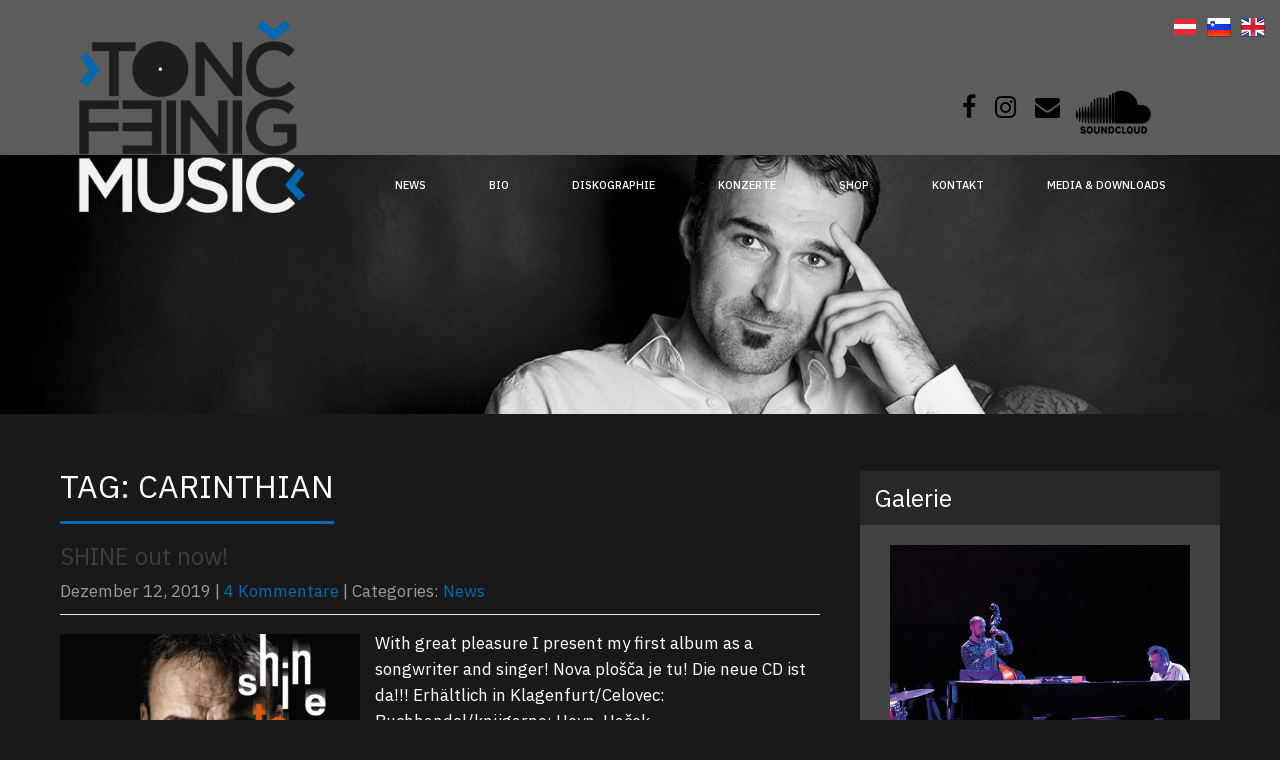

--- FILE ---
content_type: text/html; charset=UTF-8
request_url: https://www.feinig.org/tag/carinthian/
body_size: 16279
content:
<!DOCTYPE html>
<html lang="de">
<head>
<meta charset="UTF-8">
<meta name="SKYPE_TOOLBAR" content="SKYPE_TOOLBAR_PARSER_COMPATIBLE">
<meta name="viewport" content="width=device-width">
<link rel="profile" href="http://gmpg.org/xfn/11">
<link rel="pingback" href="https://www.feinig.org/xmlrpc.php">
<!--[if lt IE 9]>
<script type="text/javascript" src="https://www.feinig.org/wp-content/themes/skt-decor/js/html5.js"></script>
<link rel="stylesheet" href="https://www.feinig.org/wp-content/themes/skt-decor/css/ie.css" type="text/css" media="all" />
<![endif]-->
<meta name='robots' content='index, follow, max-image-preview:large, max-snippet:-1, max-video-preview:-1' />

	<!-- This site is optimized with the Yoast SEO plugin v24.9 - https://yoast.com/wordpress/plugins/seo/ -->
	<title>Carinthian Archive - Tonč Feinig</title>
	<link rel="canonical" href="https://www.feinig.org/tag/carinthian/" />
	<meta property="og:locale" content="de_DE" />
	<meta property="og:type" content="article" />
	<meta property="og:title" content="Carinthian Archive - Tonč Feinig" />
	<meta property="og:url" content="https://www.feinig.org/tag/carinthian/" />
	<meta property="og:site_name" content="Tonč Feinig" />
	<meta name="twitter:card" content="summary_large_image" />
	<script type="application/ld+json" class="yoast-schema-graph">{"@context":"https://schema.org","@graph":[{"@type":"CollectionPage","@id":"https://www.feinig.org/tag/carinthian/","url":"https://www.feinig.org/tag/carinthian/","name":"Carinthian Archive - Tonč Feinig","isPartOf":{"@id":"https://www.feinig.org/#website"},"primaryImageOfPage":{"@id":"https://www.feinig.org/tag/carinthian/#primaryimage"},"image":{"@id":"https://www.feinig.org/tag/carinthian/#primaryimage"},"thumbnailUrl":"https://www.feinig.org/wp-content/uploads/2019/12/TONC_COVERCD_END-6.jpg","breadcrumb":{"@id":"https://www.feinig.org/tag/carinthian/#breadcrumb"},"inLanguage":"de"},{"@type":"ImageObject","inLanguage":"de","@id":"https://www.feinig.org/tag/carinthian/#primaryimage","url":"https://www.feinig.org/wp-content/uploads/2019/12/TONC_COVERCD_END-6.jpg","contentUrl":"https://www.feinig.org/wp-content/uploads/2019/12/TONC_COVERCD_END-6.jpg","width":1648,"height":1476},{"@type":"BreadcrumbList","@id":"https://www.feinig.org/tag/carinthian/#breadcrumb","itemListElement":[{"@type":"ListItem","position":1,"name":"Startseite","item":"https://www.feinig.org/"},{"@type":"ListItem","position":2,"name":"Carinthian"}]},{"@type":"WebSite","@id":"https://www.feinig.org/#website","url":"https://www.feinig.org/","name":"Tonč Feinig","description":"","potentialAction":[{"@type":"SearchAction","target":{"@type":"EntryPoint","urlTemplate":"https://www.feinig.org/?s={search_term_string}"},"query-input":{"@type":"PropertyValueSpecification","valueRequired":true,"valueName":"search_term_string"}}],"inLanguage":"de"}]}</script>
	<!-- / Yoast SEO plugin. -->


<link rel='dns-prefetch' href='//fonts.googleapis.com' />
<link rel="alternate" type="application/rss+xml" title="Tonč Feinig &raquo; Feed" href="https://www.feinig.org/feed/" />
<link rel="alternate" type="application/rss+xml" title="Tonč Feinig &raquo; Kommentar-Feed" href="https://www.feinig.org/comments/feed/" />
<link rel="alternate" type="application/rss+xml" title="Tonč Feinig &raquo; Carinthian Schlagwort-Feed" href="https://www.feinig.org/tag/carinthian/feed/" />
<style id='wp-img-auto-sizes-contain-inline-css' type='text/css'>
img:is([sizes=auto i],[sizes^="auto," i]){contain-intrinsic-size:3000px 1500px}
/*# sourceURL=wp-img-auto-sizes-contain-inline-css */
</style>
<style id='wp-emoji-styles-inline-css' type='text/css'>

	img.wp-smiley, img.emoji {
		display: inline !important;
		border: none !important;
		box-shadow: none !important;
		height: 1em !important;
		width: 1em !important;
		margin: 0 0.07em !important;
		vertical-align: -0.1em !important;
		background: none !important;
		padding: 0 !important;
	}
/*# sourceURL=wp-emoji-styles-inline-css */
</style>
<style id='wp-block-library-inline-css' type='text/css'>
:root{--wp-block-synced-color:#7a00df;--wp-block-synced-color--rgb:122,0,223;--wp-bound-block-color:var(--wp-block-synced-color);--wp-editor-canvas-background:#ddd;--wp-admin-theme-color:#007cba;--wp-admin-theme-color--rgb:0,124,186;--wp-admin-theme-color-darker-10:#006ba1;--wp-admin-theme-color-darker-10--rgb:0,107,160.5;--wp-admin-theme-color-darker-20:#005a87;--wp-admin-theme-color-darker-20--rgb:0,90,135;--wp-admin-border-width-focus:2px}@media (min-resolution:192dpi){:root{--wp-admin-border-width-focus:1.5px}}.wp-element-button{cursor:pointer}:root .has-very-light-gray-background-color{background-color:#eee}:root .has-very-dark-gray-background-color{background-color:#313131}:root .has-very-light-gray-color{color:#eee}:root .has-very-dark-gray-color{color:#313131}:root .has-vivid-green-cyan-to-vivid-cyan-blue-gradient-background{background:linear-gradient(135deg,#00d084,#0693e3)}:root .has-purple-crush-gradient-background{background:linear-gradient(135deg,#34e2e4,#4721fb 50%,#ab1dfe)}:root .has-hazy-dawn-gradient-background{background:linear-gradient(135deg,#faaca8,#dad0ec)}:root .has-subdued-olive-gradient-background{background:linear-gradient(135deg,#fafae1,#67a671)}:root .has-atomic-cream-gradient-background{background:linear-gradient(135deg,#fdd79a,#004a59)}:root .has-nightshade-gradient-background{background:linear-gradient(135deg,#330968,#31cdcf)}:root .has-midnight-gradient-background{background:linear-gradient(135deg,#020381,#2874fc)}:root{--wp--preset--font-size--normal:16px;--wp--preset--font-size--huge:42px}.has-regular-font-size{font-size:1em}.has-larger-font-size{font-size:2.625em}.has-normal-font-size{font-size:var(--wp--preset--font-size--normal)}.has-huge-font-size{font-size:var(--wp--preset--font-size--huge)}.has-text-align-center{text-align:center}.has-text-align-left{text-align:left}.has-text-align-right{text-align:right}.has-fit-text{white-space:nowrap!important}#end-resizable-editor-section{display:none}.aligncenter{clear:both}.items-justified-left{justify-content:flex-start}.items-justified-center{justify-content:center}.items-justified-right{justify-content:flex-end}.items-justified-space-between{justify-content:space-between}.screen-reader-text{border:0;clip-path:inset(50%);height:1px;margin:-1px;overflow:hidden;padding:0;position:absolute;width:1px;word-wrap:normal!important}.screen-reader-text:focus{background-color:#ddd;clip-path:none;color:#444;display:block;font-size:1em;height:auto;left:5px;line-height:normal;padding:15px 23px 14px;text-decoration:none;top:5px;width:auto;z-index:100000}html :where(.has-border-color){border-style:solid}html :where([style*=border-top-color]){border-top-style:solid}html :where([style*=border-right-color]){border-right-style:solid}html :where([style*=border-bottom-color]){border-bottom-style:solid}html :where([style*=border-left-color]){border-left-style:solid}html :where([style*=border-width]){border-style:solid}html :where([style*=border-top-width]){border-top-style:solid}html :where([style*=border-right-width]){border-right-style:solid}html :where([style*=border-bottom-width]){border-bottom-style:solid}html :where([style*=border-left-width]){border-left-style:solid}html :where(img[class*=wp-image-]){height:auto;max-width:100%}:where(figure){margin:0 0 1em}html :where(.is-position-sticky){--wp-admin--admin-bar--position-offset:var(--wp-admin--admin-bar--height,0px)}@media screen and (max-width:600px){html :where(.is-position-sticky){--wp-admin--admin-bar--position-offset:0px}}

/*# sourceURL=wp-block-library-inline-css */
</style><style id='global-styles-inline-css' type='text/css'>
:root{--wp--preset--aspect-ratio--square: 1;--wp--preset--aspect-ratio--4-3: 4/3;--wp--preset--aspect-ratio--3-4: 3/4;--wp--preset--aspect-ratio--3-2: 3/2;--wp--preset--aspect-ratio--2-3: 2/3;--wp--preset--aspect-ratio--16-9: 16/9;--wp--preset--aspect-ratio--9-16: 9/16;--wp--preset--color--black: #000000;--wp--preset--color--cyan-bluish-gray: #abb8c3;--wp--preset--color--white: #ffffff;--wp--preset--color--pale-pink: #f78da7;--wp--preset--color--vivid-red: #cf2e2e;--wp--preset--color--luminous-vivid-orange: #ff6900;--wp--preset--color--luminous-vivid-amber: #fcb900;--wp--preset--color--light-green-cyan: #7bdcb5;--wp--preset--color--vivid-green-cyan: #00d084;--wp--preset--color--pale-cyan-blue: #8ed1fc;--wp--preset--color--vivid-cyan-blue: #0693e3;--wp--preset--color--vivid-purple: #9b51e0;--wp--preset--gradient--vivid-cyan-blue-to-vivid-purple: linear-gradient(135deg,rgb(6,147,227) 0%,rgb(155,81,224) 100%);--wp--preset--gradient--light-green-cyan-to-vivid-green-cyan: linear-gradient(135deg,rgb(122,220,180) 0%,rgb(0,208,130) 100%);--wp--preset--gradient--luminous-vivid-amber-to-luminous-vivid-orange: linear-gradient(135deg,rgb(252,185,0) 0%,rgb(255,105,0) 100%);--wp--preset--gradient--luminous-vivid-orange-to-vivid-red: linear-gradient(135deg,rgb(255,105,0) 0%,rgb(207,46,46) 100%);--wp--preset--gradient--very-light-gray-to-cyan-bluish-gray: linear-gradient(135deg,rgb(238,238,238) 0%,rgb(169,184,195) 100%);--wp--preset--gradient--cool-to-warm-spectrum: linear-gradient(135deg,rgb(74,234,220) 0%,rgb(151,120,209) 20%,rgb(207,42,186) 40%,rgb(238,44,130) 60%,rgb(251,105,98) 80%,rgb(254,248,76) 100%);--wp--preset--gradient--blush-light-purple: linear-gradient(135deg,rgb(255,206,236) 0%,rgb(152,150,240) 100%);--wp--preset--gradient--blush-bordeaux: linear-gradient(135deg,rgb(254,205,165) 0%,rgb(254,45,45) 50%,rgb(107,0,62) 100%);--wp--preset--gradient--luminous-dusk: linear-gradient(135deg,rgb(255,203,112) 0%,rgb(199,81,192) 50%,rgb(65,88,208) 100%);--wp--preset--gradient--pale-ocean: linear-gradient(135deg,rgb(255,245,203) 0%,rgb(182,227,212) 50%,rgb(51,167,181) 100%);--wp--preset--gradient--electric-grass: linear-gradient(135deg,rgb(202,248,128) 0%,rgb(113,206,126) 100%);--wp--preset--gradient--midnight: linear-gradient(135deg,rgb(2,3,129) 0%,rgb(40,116,252) 100%);--wp--preset--font-size--small: 13px;--wp--preset--font-size--medium: 20px;--wp--preset--font-size--large: 36px;--wp--preset--font-size--x-large: 42px;--wp--preset--spacing--20: 0.44rem;--wp--preset--spacing--30: 0.67rem;--wp--preset--spacing--40: 1rem;--wp--preset--spacing--50: 1.5rem;--wp--preset--spacing--60: 2.25rem;--wp--preset--spacing--70: 3.38rem;--wp--preset--spacing--80: 5.06rem;--wp--preset--shadow--natural: 6px 6px 9px rgba(0, 0, 0, 0.2);--wp--preset--shadow--deep: 12px 12px 50px rgba(0, 0, 0, 0.4);--wp--preset--shadow--sharp: 6px 6px 0px rgba(0, 0, 0, 0.2);--wp--preset--shadow--outlined: 6px 6px 0px -3px rgb(255, 255, 255), 6px 6px rgb(0, 0, 0);--wp--preset--shadow--crisp: 6px 6px 0px rgb(0, 0, 0);}:where(.is-layout-flex){gap: 0.5em;}:where(.is-layout-grid){gap: 0.5em;}body .is-layout-flex{display: flex;}.is-layout-flex{flex-wrap: wrap;align-items: center;}.is-layout-flex > :is(*, div){margin: 0;}body .is-layout-grid{display: grid;}.is-layout-grid > :is(*, div){margin: 0;}:where(.wp-block-columns.is-layout-flex){gap: 2em;}:where(.wp-block-columns.is-layout-grid){gap: 2em;}:where(.wp-block-post-template.is-layout-flex){gap: 1.25em;}:where(.wp-block-post-template.is-layout-grid){gap: 1.25em;}.has-black-color{color: var(--wp--preset--color--black) !important;}.has-cyan-bluish-gray-color{color: var(--wp--preset--color--cyan-bluish-gray) !important;}.has-white-color{color: var(--wp--preset--color--white) !important;}.has-pale-pink-color{color: var(--wp--preset--color--pale-pink) !important;}.has-vivid-red-color{color: var(--wp--preset--color--vivid-red) !important;}.has-luminous-vivid-orange-color{color: var(--wp--preset--color--luminous-vivid-orange) !important;}.has-luminous-vivid-amber-color{color: var(--wp--preset--color--luminous-vivid-amber) !important;}.has-light-green-cyan-color{color: var(--wp--preset--color--light-green-cyan) !important;}.has-vivid-green-cyan-color{color: var(--wp--preset--color--vivid-green-cyan) !important;}.has-pale-cyan-blue-color{color: var(--wp--preset--color--pale-cyan-blue) !important;}.has-vivid-cyan-blue-color{color: var(--wp--preset--color--vivid-cyan-blue) !important;}.has-vivid-purple-color{color: var(--wp--preset--color--vivid-purple) !important;}.has-black-background-color{background-color: var(--wp--preset--color--black) !important;}.has-cyan-bluish-gray-background-color{background-color: var(--wp--preset--color--cyan-bluish-gray) !important;}.has-white-background-color{background-color: var(--wp--preset--color--white) !important;}.has-pale-pink-background-color{background-color: var(--wp--preset--color--pale-pink) !important;}.has-vivid-red-background-color{background-color: var(--wp--preset--color--vivid-red) !important;}.has-luminous-vivid-orange-background-color{background-color: var(--wp--preset--color--luminous-vivid-orange) !important;}.has-luminous-vivid-amber-background-color{background-color: var(--wp--preset--color--luminous-vivid-amber) !important;}.has-light-green-cyan-background-color{background-color: var(--wp--preset--color--light-green-cyan) !important;}.has-vivid-green-cyan-background-color{background-color: var(--wp--preset--color--vivid-green-cyan) !important;}.has-pale-cyan-blue-background-color{background-color: var(--wp--preset--color--pale-cyan-blue) !important;}.has-vivid-cyan-blue-background-color{background-color: var(--wp--preset--color--vivid-cyan-blue) !important;}.has-vivid-purple-background-color{background-color: var(--wp--preset--color--vivid-purple) !important;}.has-black-border-color{border-color: var(--wp--preset--color--black) !important;}.has-cyan-bluish-gray-border-color{border-color: var(--wp--preset--color--cyan-bluish-gray) !important;}.has-white-border-color{border-color: var(--wp--preset--color--white) !important;}.has-pale-pink-border-color{border-color: var(--wp--preset--color--pale-pink) !important;}.has-vivid-red-border-color{border-color: var(--wp--preset--color--vivid-red) !important;}.has-luminous-vivid-orange-border-color{border-color: var(--wp--preset--color--luminous-vivid-orange) !important;}.has-luminous-vivid-amber-border-color{border-color: var(--wp--preset--color--luminous-vivid-amber) !important;}.has-light-green-cyan-border-color{border-color: var(--wp--preset--color--light-green-cyan) !important;}.has-vivid-green-cyan-border-color{border-color: var(--wp--preset--color--vivid-green-cyan) !important;}.has-pale-cyan-blue-border-color{border-color: var(--wp--preset--color--pale-cyan-blue) !important;}.has-vivid-cyan-blue-border-color{border-color: var(--wp--preset--color--vivid-cyan-blue) !important;}.has-vivid-purple-border-color{border-color: var(--wp--preset--color--vivid-purple) !important;}.has-vivid-cyan-blue-to-vivid-purple-gradient-background{background: var(--wp--preset--gradient--vivid-cyan-blue-to-vivid-purple) !important;}.has-light-green-cyan-to-vivid-green-cyan-gradient-background{background: var(--wp--preset--gradient--light-green-cyan-to-vivid-green-cyan) !important;}.has-luminous-vivid-amber-to-luminous-vivid-orange-gradient-background{background: var(--wp--preset--gradient--luminous-vivid-amber-to-luminous-vivid-orange) !important;}.has-luminous-vivid-orange-to-vivid-red-gradient-background{background: var(--wp--preset--gradient--luminous-vivid-orange-to-vivid-red) !important;}.has-very-light-gray-to-cyan-bluish-gray-gradient-background{background: var(--wp--preset--gradient--very-light-gray-to-cyan-bluish-gray) !important;}.has-cool-to-warm-spectrum-gradient-background{background: var(--wp--preset--gradient--cool-to-warm-spectrum) !important;}.has-blush-light-purple-gradient-background{background: var(--wp--preset--gradient--blush-light-purple) !important;}.has-blush-bordeaux-gradient-background{background: var(--wp--preset--gradient--blush-bordeaux) !important;}.has-luminous-dusk-gradient-background{background: var(--wp--preset--gradient--luminous-dusk) !important;}.has-pale-ocean-gradient-background{background: var(--wp--preset--gradient--pale-ocean) !important;}.has-electric-grass-gradient-background{background: var(--wp--preset--gradient--electric-grass) !important;}.has-midnight-gradient-background{background: var(--wp--preset--gradient--midnight) !important;}.has-small-font-size{font-size: var(--wp--preset--font-size--small) !important;}.has-medium-font-size{font-size: var(--wp--preset--font-size--medium) !important;}.has-large-font-size{font-size: var(--wp--preset--font-size--large) !important;}.has-x-large-font-size{font-size: var(--wp--preset--font-size--x-large) !important;}
/*# sourceURL=global-styles-inline-css */
</style>

<style id='classic-theme-styles-inline-css' type='text/css'>
/*! This file is auto-generated */
.wp-block-button__link{color:#fff;background-color:#32373c;border-radius:9999px;box-shadow:none;text-decoration:none;padding:calc(.667em + 2px) calc(1.333em + 2px);font-size:1.125em}.wp-block-file__button{background:#32373c;color:#fff;text-decoration:none}
/*# sourceURL=/wp-includes/css/classic-themes.min.css */
</style>
<link rel='stylesheet' id='contact-form-7-css' href='https://www.feinig.org/wp-content/plugins/contact-form-7/includes/css/styles.css?ver=6.0.6' type='text/css' media='all' />
<style id='contact-form-7-inline-css' type='text/css'>
.wpcf7 .wpcf7-recaptcha iframe {margin-bottom: 0;}.wpcf7 .wpcf7-recaptcha[data-align="center"] > div {margin: 0 auto;}.wpcf7 .wpcf7-recaptcha[data-align="right"] > div {margin: 0 0 0 auto;}
/*# sourceURL=contact-form-7-inline-css */
</style>
<link rel='stylesheet' id='prefix-style-css' href='https://www.feinig.org/wp-content/plugins/language-icons-flags-switcher/style.css?ver=6.9' type='text/css' media='all' />
<link rel='stylesheet' id='skt_decor-gfonts-roboto-css' href='//fonts.googleapis.com/css?family=Roboto%3A400%2C100%2C300%2C500%2C700&#038;ver=6.9' type='text/css' media='all' />
<link rel='stylesheet' id='skt_decor-gfonts-robotocondensed-css' href='//fonts.googleapis.com/css?family=Roboto+Condensed%3A400%2C300%2C300italic%2C400italic%2C700&#038;ver=6.9' type='text/css' media='all' />
<link rel='stylesheet' id='skt_decor-gfonts-lato-css' href='//fonts.googleapis.com/css?family=Lato%3A400%2C100%2C100italic%2C300%2C300italic%2C400italic%2C700%2C700italic%2C900%2C900italic&#038;ver=6.9' type='text/css' media='all' />
<link rel='stylesheet' id='skt_decor-gfonts-ptsans-css' href='//fonts.googleapis.com/css?family=PT+Sans%3A400%2C400italic%2C700%2C700italic&#038;ver=6.9' type='text/css' media='all' />
<link rel='stylesheet' id='skt_decor-gfonts-raleway-css' href='//fonts.googleapis.com/css?family=Raleway%3A400%2C100%2C200%2C300%2C500%2C600%2C700%2C900%2C800&#038;ver=6.9' type='text/css' media='all' />
<link rel='stylesheet' id='skt_decor-gfonts-body-css' href='//fonts.googleapis.com/css?family=IBM+Plex+Sans&#038;subset=cyrillic%2Carabic%2Cbengali%2Ccyrillic%2Ccyrillic-ext%2Cdevanagari%2Cgreek%2Cgreek-ext%2Cgujarati%2Chebrew%2Clatin-ext%2Ctamil%2Ctelugu%2Cthai%2Cvietnamese%2Clatin&#038;ver=6.9' type='text/css' media='all' />
<link rel='stylesheet' id='skt_decor-gfonts-logo-css' href='//fonts.googleapis.com/css?family=IBM+Plex+Sans&#038;subset=cyrillic%2Carabic%2Cbengali%2Ccyrillic%2Ccyrillic-ext%2Cdevanagari%2Cgreek%2Cgreek-ext%2Cgujarati%2Chebrew%2Clatin-ext%2Ctamil%2Ctelugu%2Cthai%2Cvietnamese%2Clatin&#038;ver=6.9' type='text/css' media='all' />
<link rel='stylesheet' id='skt_decor-gfonts-nav-css' href='//fonts.googleapis.com/css?family=IBM+Plex+Sans&#038;subset=cyrillic%2Carabic%2Cbengali%2Ccyrillic%2Ccyrillic-ext%2Cdevanagari%2Cgreek%2Cgreek-ext%2Cgujarati%2Chebrew%2Clatin-ext%2Ctamil%2Ctelugu%2Cthai%2Cvietnamese%2Clatin&#038;ver=6.9' type='text/css' media='all' />
<link rel='stylesheet' id='skt_decor-gfonts-heading-css' href='//fonts.googleapis.com/css?family=IBM+Plex+Sans&#038;subset=cyrillic%2Carabic%2Cbengali%2Ccyrillic%2Ccyrillic-ext%2Cdevanagari%2Cgreek%2Cgreek-ext%2Cgujarati%2Chebrew%2Clatin-ext%2Ctamil%2Ctelugu%2Cthai%2Cvietnamese%2Clatin&#038;ver=6.9' type='text/css' media='all' />
<link rel='stylesheet' id='skt_decor-gfonts-teamserv-css' href='//fonts.googleapis.com/css?family=IBM+Plex+Sans&#038;subset=cyrillic%2Carabic%2Cbengali%2Ccyrillic%2Ccyrillic-ext%2Cdevanagari%2Cgreek%2Cgreek-ext%2Cgujarati%2Chebrew%2Clatin-ext%2Ctamil%2Ctelugu%2Cthai%2Cvietnamese%2Clatin&#038;ver=6.9' type='text/css' media='all' />
<link rel='stylesheet' id='skt_decor-basic-style-css' href='https://www.feinig.org/wp-content/themes/skt-decor/style.css?ver=6.9' type='text/css' media='all' />
<link rel='stylesheet' id='skt_decor-editor-style-css' href='https://www.feinig.org/wp-content/themes/skt-decor/editor-style.css?ver=6.9' type='text/css' media='all' />
<link rel='stylesheet' id='skt_decor-base-style-css' href='https://www.feinig.org/wp-content/themes/skt-decor/css/style_base.css?ver=6.9' type='text/css' media='all' />
<link rel='stylesheet' id='skt_decor-prettyphoto-style-css' href='https://www.feinig.org/wp-content/themes/skt-decor/css/prettyPhoto.css?ver=6.9' type='text/css' media='all' />
<link rel='stylesheet' id='skt_decor-font-awesome-style-css' href='https://www.feinig.org/wp-content/themes/skt-decor/css/font-awesome.min.css?ver=6.9' type='text/css' media='all' />
<link rel='stylesheet' id='skt_decor-testimonialslider-style-css' href='https://www.feinig.org/wp-content/themes/skt-decor/testimonialsrotator/js/tm-rotator.css?ver=6.9' type='text/css' media='all' />
<link rel='stylesheet' id='skt_decor-responsive-style-css' href='https://www.feinig.org/wp-content/themes/skt-decor/css/theme-responsive.css?ver=6.9' type='text/css' media='all' />
<link rel='stylesheet' id='skt_decor-owl-style-css' href='https://www.feinig.org/wp-content/themes/skt-decor/testimonialsrotator/js/owl.carousel.css?ver=6.9' type='text/css' media='all' />
<link rel='stylesheet' id='borlabs-cookie-custom-css' href='https://www.feinig.org/wp-content/cache/borlabs-cookie/1/borlabs-cookie-1-de.css?ver=3.3.7-31' type='text/css' media='all' />
<link rel='stylesheet' id='sp-dsgvo_twbs4_grid-css' href='https://www.feinig.org/wp-content/plugins/shapepress-dsgvo/public/css/bootstrap-grid.min.css?ver=3.1.32' type='text/css' media='all' />
<link rel='stylesheet' id='sp-dsgvo-css' href='https://www.feinig.org/wp-content/plugins/shapepress-dsgvo/public/css/sp-dsgvo-public.min.css?ver=3.1.32' type='text/css' media='all' />
<link rel='stylesheet' id='sp-dsgvo_popup-css' href='https://www.feinig.org/wp-content/plugins/shapepress-dsgvo/public/css/sp-dsgvo-popup.min.css?ver=3.1.32' type='text/css' media='all' />
<link rel='stylesheet' id='simplebar-css' href='https://www.feinig.org/wp-content/plugins/shapepress-dsgvo/public/css/simplebar.min.css?ver=6.9' type='text/css' media='all' />
<link rel='stylesheet' id='msl-main-css' href='https://www.feinig.org/wp-content/plugins/master-slider/public/assets/css/masterslider.main.css?ver=3.10.7' type='text/css' media='all' />
<link rel='stylesheet' id='msl-custom-css' href='https://www.feinig.org/wp-content/uploads/master-slider/custom.css?ver=27.3' type='text/css' media='all' />
<link rel='stylesheet' id='meandit-feinig-css' href='https://www.feinig.org/wp-content/plugins/meandit-wc-functions/css/me-and-it.css?ver=1.0' type='text/css' media='all' />
<script type="text/javascript" src="https://www.feinig.org/wp-includes/js/jquery/jquery.min.js?ver=3.7.1" id="jquery-core-js"></script>
<script type="text/javascript" src="https://www.feinig.org/wp-includes/js/jquery/jquery-migrate.min.js?ver=3.4.1" id="jquery-migrate-js"></script>
<script type="text/javascript" src="https://www.feinig.org/wp-content/themes/skt-decor/js/jquery.prettyPhoto.js?ver=6.9" id="skt_decor-prettyphoto-script-js"></script>
<script type="text/javascript" src="https://www.feinig.org/wp-content/themes/skt-decor/js/custom.js?ver=6.9" id="skt_decor-customscripts-js"></script>
<script type="text/javascript" src="https://www.feinig.org/wp-content/themes/skt-decor/js/filter-gallery.js?ver=6.9" id="skt_decor-filter-scripts-js"></script>
<script type="text/javascript" src="https://www.feinig.org/wp-content/themes/skt-decor/testimonialsrotator/js/jquery.quovolver.min.js?ver=6.9" id="skt_decor-testimonialsminjs-js"></script>
<script type="text/javascript" src="https://www.feinig.org/wp-content/themes/skt-decor/testimonialsrotator/js/owl.carousel.js?ver=6.9" id="skt_decor-owljs-js"></script>
<script data-no-optimize="1" data-no-minify="1" data-cfasync="false" type="text/javascript" src="https://www.feinig.org/wp-content/cache/borlabs-cookie/1/borlabs-cookie-config-de.json.js?ver=3.3.7-32" id="borlabs-cookie-config-js"></script>
<script type="text/javascript" id="sp-dsgvo-js-extra">
/* <![CDATA[ */
var spDsgvoGeneralConfig = {"ajaxUrl":"https://www.feinig.org/wp-admin/admin-ajax.php","wpJsonUrl":"https://www.feinig.org/wp-json/legalweb/v1/","cookieName":"sp_dsgvo_cookie_settings","cookieVersion":"0","cookieLifeTime":"86400","cookieLifeTimeDismiss":"86400","locale":"de_DE","privacyPolicyPageId":"0","privacyPolicyPageUrl":"https://www.feinig.org/2019/12/12/shine-out-now-2/","imprintPageId":"0","imprintPageUrl":"https://www.feinig.org/2019/12/12/shine-out-now-2/","showNoticeOnClose":"0","initialDisplayType":"none","allIntegrationSlugs":[],"noticeHideEffect":"none","noticeOnScroll":"","noticeOnScrollOffset":"100","currentPageId":"956","forceCookieInfo":"0","clientSideBlocking":"0"};
var spDsgvoIntegrationConfig = [];
//# sourceURL=sp-dsgvo-js-extra
/* ]]> */
</script>
<script type="text/javascript" src="https://www.feinig.org/wp-content/plugins/shapepress-dsgvo/public/js/sp-dsgvo-public.min.js?ver=3.1.32" id="sp-dsgvo-js"></script>
<script type="text/javascript" src="https://www.feinig.org/wp-content/plugins/meandit-wc-functions/js/me-and-it.js?ver=1.0" id="meandit_script-js"></script>
<link rel="https://api.w.org/" href="https://www.feinig.org/wp-json/" /><link rel="alternate" title="JSON" type="application/json" href="https://www.feinig.org/wp-json/wp/v2/tags/47" /><link rel="EditURI" type="application/rsd+xml" title="RSD" href="https://www.feinig.org/xmlrpc.php?rsd" />
<meta name="generator" content="WordPress 6.9" />
<script>var ms_grabbing_curosr = 'https://www.feinig.org/wp-content/plugins/master-slider/public/assets/css/common/grabbing.cur', ms_grab_curosr = 'https://www.feinig.org/wp-content/plugins/master-slider/public/assets/css/common/grab.cur';</script>
<meta name="generator" content="MasterSlider 3.10.7 - Responsive Touch Image Slider | avt.li/msf" />
<script>			
		
	jQuery(document).ready(function() {  
	  jQuery('.link').on('click', function(event){
		var $this = jQuery(this);
		if($this.hasClass('clicked')){
		  $this.removeAttr('style').removeClass('clicked');
		} else{
		  $this.css('background','#7fc242').addClass('clicked');
		}
	  });
	});
</script>
<style>#wrapTwo a.alink {color:#90245e;}
.header_row .social-icons a { font-size:25px;}
.header_row .social-icons a:{color:#000000;}
.header_row .social-icons a:hover{color:#90245e;}

html body .su-note .su-note-inner{

 border-width:1px;
 border-color:rgb(0, 105, 179)!important;
 background-color:rgba(0, 0, 0, 0)!important;
}

.category .page-header h1 { display: none; }
</style><style>body, .price-table, .header span.tagline{font-family:'IBM Plex Sans', sans-serif;}body, .contact-form-section .address,  .accordion-box .acc-content{color:#ffffff;}body{font-size:17px}.header .header-inner .logo h1, .header .header-inner .logo a{font-family:IBM Plex Sans;color:#ffffff;font-size:46px}.header span.tagline{color:#ffffff; font-size:16px}.header .header-inner .logo img{height:150px;}.header .header-inner .nav ul li:hover > ul{background-color:#222222;}.header .header-inner .nav ul{font-family:'IBM Plex Sans', sans-serif;font-size:16px}.header .header-inner .nav ul li a, .header .header-inner .nav ul li.current_page_item ul li a{color:#ffffff;}.header .header-inner .nav ul li a:hover, .header .header-inner .nav ul li.current_page_item a, .header .header-inner .nav ul li.current_page_item ul li a:hover, .header .header-inner .nav ul li.current-menu-ancestor a.parent{ color:#90245e;}h2.section_title{font-size:28px}.time-table, h2.section_title, .services-col, .services-col h2, .teammember-list h4, .teammember-padding, .member-desination, h1.entry-title, h1.page-title{border-color: #0069b3}.wrap_one h1{color:#0069b3; font-size:32px; }h2.section_title{font-family:'IBM Plex Sans', sans-serif;color:#ffffff}a, .services-wrap a:hover, .header .header-inner .header_info span.phone-no a, .tabs-wrapper ul.tabs li a, .slide_toggle a{color:#0069b3;}a:hover, .services-wrap a, .header .header-inner .header_info span.phone-no a:hover, .tabs-wrapper ul.tabs li a:hover, .slide_toggle a:hover{color:#90245e;}.footer h5{color:#ffffff; font-size:19px; }.footer h5:after{border-color:#ffffff;}.footer{color:#999999;}.copyright-txt{color:#999999}.header{background-color:#5c5c5c;}#wrapOne{background-color:#191919;}#wrapTwo{background-color:#424242;}.filter-title h3 span{color:#0069b3;}.social-icons a{color:#ffffff; background-color:#1c1c1c;}.social-icons a:hover{color:#90245e; background-color:#424242;}.header_row .column-1 i, .header_row .column-1 span.hederphone a, span.hederphone, .header_row .social-icons a{color:#000000; }.header_row .column-1 span.hederemailid a, .header_row .column-1 span.hederemailid{color:#90245e; }.header .header-inner .header_info .apointment a, .theme-button, .button, #commentform input#submit, input.search-submit:hover, .post-password-form input[type=submit], p.read-more a, .accordion-box h2:before, .pagination ul li span, .pagination ul li a, .wpcf7-submit:hover, .news-link:hover{background-color:#424242; color:#bababa; }.header .header-inner .header_info .apointment a:hover, .button:hover, .theme-button:hover, #commentform input#submit:hover, input.search-submit, .post-password-form input[type=submit]:hover, p.read-more a:hover, .pagination ul li .current, .pagination ul li a:hover, .wpcf7-submit, .news-link{background-color:#0069b3; color:#a3a3a3;}.searchbox-icon, .searchbox-submit, #sidebar .woocommerce-product-search input[type=submit]{background-color:#0069b3; }.photobooth .filter-gallery ul li.current a, .photobooth .filter-gallery ul li a:hover{background-color:#0069b3;}.wrap_one h2 {color:#ffffff; }h3.widget-title{background-color:#282828; color:#ffffff;}#footer-wrapper{background-color:#424242; }.widget-column-2, ul.recent-post li, ul.recent-post li img{border-color:#232323;}.footer a{color:#999999; }.footer ul li a:hover, .footer ul li.current_page_item a, .phone-no span, .phone-no a:hover{color:#90245e; }.copyright-wrapper{background-color:#191919;}.photobooth .gallery ul li .gallerybg{background:#0069b3;}.nivo-controlNav a{background-color:#ffffff}.nivo-controlNav a.active{background-color:#0069b3}.nivo-controlNav a{border-color:#ffffff}#sidebar ul li a{border-bottom:1px dashed #d0cfcf}#sidebar ul li a{color:#ffffff}#sidebar ul li a:hover, #sidebar ul li.current-cat a{color:#0069b3; }.slide_info h2{ color:#ffffff; font-size:71px;}.slide_info h2{font-family:'IBM Plex Sans', sans-serif;}.slide_info p{font-family:'IBM Plex Sans', sans-serif;}.slide_info p{ color:#ffffff; font-size:21px;}.copyright-wrapper a{ color: #0069b3; }.copyright-wrapper a:hover{ color: #90245e; }.teammember-list h4, .member-desination, .teammember-list p{ color:#ffffff; }.services-col p, .teammember-list p{font-size:18px}.freeconsultant i{font-size:110px}.services-col p, .teammember-list h4, .member-desination, .teammember-list p{font-family:'IBM Plex Sans', sans-serif;}.team-thumb-icons{background-color:#0069b3;}.news{background-color:#424242;}.testimonials-wrap .owl-next, .testimonials-wrap .owl-prev, .owl-prev, .owl-next{background-color:#5c5c5c;}.testimonials-wrap .owl-next:hover, .testimonials-wrap .owl-prev:hover, .owl-prev:hover, .owl-next:hover{background-color:#0069b3;}.tm_description{background:#424242;}.tm_description:after{border-top-color:#424242;}.member-social-icon a{background:#424242;}.our-certifications .one_third{background:#424242;}.our-certifications .one_third{border-color:#f3f2f2;}.ourpartner-logo img{border-color:#ededed;}.our-certifications .one_third .icon-bg{background:#424242;}.our-certifications .one_third:hover .icon-bg{background:#0069b3;}.member-social-icon a{color:#ffffff; }.teammember-content{background-color:#424242;}.member-social-icon a:hover{ color:#0069b3; }iframe{ border:1px solid #e5e5e4; }aside.widget{ background-color:#424242; }.view-all-btn a{ border:1px solid #0069b3; border-left:5px solid #0069b3; }.view-all-btn a:hover{ border-color:#0069b3; }.toggle a{ background-color:#0069b3; }#testimonials ul li .tm_description{background-color: #424242; }ol.nav-numbers li a{background-color: #464d51; border:2px solid #464d51; }ol.nav-numbers li.active a{background-color: #424242; border:2px solid #464d51; }@media screen and (max-width: 1169px){.header .header-inner .nav{background-color: #272727;}}h1{font-family:IBM Plex Sans;}h1{font-size:32px;}section h2 span{color:1;}h1{color:#ffffff;}h2{font-family:IBM Plex Sans;}h2{font-size:26px;}h2{color:#ffffff;}h3{font-family:IBM Plex Sans;}h3{font-size:24px;}h3{color:#ffffff;}h4{font-family:IBM Plex Sans;}h4{font-size:22px;}h4{color:#ffffff;}h5{font-family:IBM Plex Sans;}h5{font-size:20px;}h5{color:#ffffff;}h6{font-family:IBM Plex Sans;}h6{font-size:16px;}h6{color:#ffffff;}.header_row .column-1{display:none;}#sidebar .price_slider_wrapper .ui-widget-content{background-color:#cccccc;}#sidebar .ui-slider .ui-slider-handle{background-color:#282828;}#sidebar .ui-slider .ui-slider-range{background-color:#0069b3;}</style><style>
    .sp-dsgvo-blocked-embedding-placeholder
    {
        color: #313334;
                    background: linear-gradient(90deg, #e3ffe7 0%, #d9e7ff 100%);            }

    a.sp-dsgvo-blocked-embedding-button-enable,
    a.sp-dsgvo-blocked-embedding-button-enable:hover,
    a.sp-dsgvo-blocked-embedding-button-enable:active {
        color: #313334;
        border-color: #313334;
        border-width: 2px;
    }

            .wp-embed-aspect-16-9 .sp-dsgvo-blocked-embedding-placeholder,
        .vc_video-aspect-ratio-169 .sp-dsgvo-blocked-embedding-placeholder,
        .elementor-aspect-ratio-169 .sp-dsgvo-blocked-embedding-placeholder{
            margin-top: -56.25%; /*16:9*/
        }

        .wp-embed-aspect-4-3 .sp-dsgvo-blocked-embedding-placeholder,
        .vc_video-aspect-ratio-43 .sp-dsgvo-blocked-embedding-placeholder,
        .elementor-aspect-ratio-43 .sp-dsgvo-blocked-embedding-placeholder{
            margin-top: -75%;
        }

        .wp-embed-aspect-3-2 .sp-dsgvo-blocked-embedding-placeholder,
        .vc_video-aspect-ratio-32 .sp-dsgvo-blocked-embedding-placeholder,
        .elementor-aspect-ratio-32 .sp-dsgvo-blocked-embedding-placeholder{
            margin-top: -66.66%;
        }
    </style>
            <style>
                /* latin */
                @font-face {
                    font-family: 'Roboto';
                    font-style: italic;
                    font-weight: 300;
                    src: local('Roboto Light Italic'),
                    local('Roboto-LightItalic'),
                    url(https://www.feinig.org/wp-content/plugins/shapepress-dsgvo/public/css/fonts/roboto/Roboto-LightItalic-webfont.woff) format('woff');
                    font-display: swap;

                }

                /* latin */
                @font-face {
                    font-family: 'Roboto';
                    font-style: italic;
                    font-weight: 400;
                    src: local('Roboto Italic'),
                    local('Roboto-Italic'),
                    url(https://www.feinig.org/wp-content/plugins/shapepress-dsgvo/public/css/fonts/roboto/Roboto-Italic-webfont.woff) format('woff');
                    font-display: swap;
                }

                /* latin */
                @font-face {
                    font-family: 'Roboto';
                    font-style: italic;
                    font-weight: 700;
                    src: local('Roboto Bold Italic'),
                    local('Roboto-BoldItalic'),
                    url(https://www.feinig.org/wp-content/plugins/shapepress-dsgvo/public/css/fonts/roboto/Roboto-BoldItalic-webfont.woff) format('woff');
                    font-display: swap;
                }

                /* latin */
                @font-face {
                    font-family: 'Roboto';
                    font-style: italic;
                    font-weight: 900;
                    src: local('Roboto Black Italic'),
                    local('Roboto-BlackItalic'),
                    url(https://www.feinig.org/wp-content/plugins/shapepress-dsgvo/public/css/fonts/roboto/Roboto-BlackItalic-webfont.woff) format('woff');
                    font-display: swap;
                }

                /* latin */
                @font-face {
                    font-family: 'Roboto';
                    font-style: normal;
                    font-weight: 300;
                    src: local('Roboto Light'),
                    local('Roboto-Light'),
                    url(https://www.feinig.org/wp-content/plugins/shapepress-dsgvo/public/css/fonts/roboto/Roboto-Light-webfont.woff) format('woff');
                    font-display: swap;
                }

                /* latin */
                @font-face {
                    font-family: 'Roboto';
                    font-style: normal;
                    font-weight: 400;
                    src: local('Roboto Regular'),
                    local('Roboto-Regular'),
                    url(https://www.feinig.org/wp-content/plugins/shapepress-dsgvo/public/css/fonts/roboto/Roboto-Regular-webfont.woff) format('woff');
                    font-display: swap;
                }

                /* latin */
                @font-face {
                    font-family: 'Roboto';
                    font-style: normal;
                    font-weight: 700;
                    src: local('Roboto Bold'),
                    local('Roboto-Bold'),
                    url(https://www.feinig.org/wp-content/plugins/shapepress-dsgvo/public/css/fonts/roboto/Roboto-Bold-webfont.woff) format('woff');
                    font-display: swap;
                }

                /* latin */
                @font-face {
                    font-family: 'Roboto';
                    font-style: normal;
                    font-weight: 900;
                    src: local('Roboto Black'),
                    local('Roboto-Black'),
                    url(https://www.feinig.org/wp-content/plugins/shapepress-dsgvo/public/css/fonts/roboto/Roboto-Black-webfont.woff) format('woff');
                    font-display: swap;
                }
            </style>
            	<style type="text/css">
		
	</style>
	<style type="text/css" id="custom-background-css">
body.custom-background { background-color: #191919; }
</style>
	<link rel="icon" href="https://www.feinig.org/wp-content/uploads/2024/05/cropped-Favicon-32x32.jpg" sizes="32x32" />
<link rel="icon" href="https://www.feinig.org/wp-content/uploads/2024/05/cropped-Favicon-192x192.jpg" sizes="192x192" />
<link rel="apple-touch-icon" href="https://www.feinig.org/wp-content/uploads/2024/05/cropped-Favicon-180x180.jpg" />
<meta name="msapplication-TileImage" content="https://www.feinig.org/wp-content/uploads/2024/05/cropped-Favicon-270x270.jpg" />
		<style type="text/css" id="wp-custom-css">
			.header_row .column-1 span.hederphone a{ color:#bfbfbf;}
.header_row .column-1 span.hederemailid{color:#ffffff;}
.header_row .column-1 span.hederemailid  a{ color:#ffffff;}
.news-box .news-thumb {float: initial;}
.wpforms-field-label, .wpforms-image-choices-label, #wpforms-1937-field_4-description, .wpforms-field-label-inline {
  color: #fff !important;
}		</style>
		<style id="wpforms-css-vars-root">
				:root {
					--wpforms-field-border-radius: 3px;
--wpforms-field-border-style: solid;
--wpforms-field-border-size: 1px;
--wpforms-field-background-color: #ffffff;
--wpforms-field-border-color: rgba( 0, 0, 0, 0.25 );
--wpforms-field-border-color-spare: rgba( 0, 0, 0, 0.25 );
--wpforms-field-text-color: rgba( 0, 0, 0, 0.7 );
--wpforms-field-menu-color: #ffffff;
--wpforms-label-color: rgba( 0, 0, 0, 0.85 );
--wpforms-label-sublabel-color: rgba( 0, 0, 0, 0.55 );
--wpforms-label-error-color: #d63637;
--wpforms-button-border-radius: 3px;
--wpforms-button-border-style: none;
--wpforms-button-border-size: 1px;
--wpforms-button-background-color: #066aab;
--wpforms-button-border-color: #066aab;
--wpforms-button-text-color: #ffffff;
--wpforms-page-break-color: #066aab;
--wpforms-background-image: none;
--wpforms-background-position: center center;
--wpforms-background-repeat: no-repeat;
--wpforms-background-size: cover;
--wpforms-background-width: 100px;
--wpforms-background-height: 100px;
--wpforms-background-color: rgba( 0, 0, 0, 0 );
--wpforms-background-url: none;
--wpforms-container-padding: 0px;
--wpforms-container-border-style: none;
--wpforms-container-border-width: 1px;
--wpforms-container-border-color: #000000;
--wpforms-container-border-radius: 3px;
--wpforms-field-size-input-height: 43px;
--wpforms-field-size-input-spacing: 15px;
--wpforms-field-size-font-size: 16px;
--wpforms-field-size-line-height: 19px;
--wpforms-field-size-padding-h: 14px;
--wpforms-field-size-checkbox-size: 16px;
--wpforms-field-size-sublabel-spacing: 5px;
--wpforms-field-size-icon-size: 1;
--wpforms-label-size-font-size: 16px;
--wpforms-label-size-line-height: 19px;
--wpforms-label-size-sublabel-font-size: 14px;
--wpforms-label-size-sublabel-line-height: 17px;
--wpforms-button-size-font-size: 17px;
--wpforms-button-size-height: 41px;
--wpforms-button-size-padding-h: 15px;
--wpforms-button-size-margin-top: 10px;
--wpforms-container-shadow-size-box-shadow: none;

				}
			</style><link rel='stylesheet' id='mediaelement-css' href='https://www.feinig.org/wp-includes/js/mediaelement/mediaelementplayer-legacy.min.css?ver=4.2.17' type='text/css' media='all' />
<link rel='stylesheet' id='wp-mediaelement-css' href='https://www.feinig.org/wp-includes/js/mediaelement/wp-mediaelement.min.css?ver=6.9' type='text/css' media='all' />
</head>

<body class="archive tag tag-carinthian tag-47 custom-background wp-theme-skt-decor _masterslider _ms_version_3.10.7 group-blog">
<div class="header">

<div class="header-inner">
    <div class="logo">
        <a href="https://www.feinig.org/">
                           <img src="http://www.feinig.org/wp-content/uploads/2018/10/Fin_Logo_Tonc.png" / >
                        <span class="tagline"></span>
        </a>
    </div><!-- logo -->  
    <div class="header_row">
                   <div class="column-1">
	            <i class="fa fa-phone"></i>
                <div class="phone-email-info">
                <span class="hederphone"><a href="tel:"> </a></span><br />
                <span class="hederemailid"><a href="mailto:"> </a></span>
                </div><!--phone-email-info-->
    			<div class="clear"></div>
            </div><!--column-1-->
           
           <div class="column-1 column-2">
	           	<i class="fa fa-home"></i>
                <div class="phone-email-info">
                <span class="hederphone">E-Mail: welcome@feinig.org</span><br />
                <span class="hederemailid">https://www.feinig.org</span>
    			<div class="clear"></div>
                </div><!--phone-email-info-->
            </div><!--column-1-->
            
           <div class="column-3">
              <a href="https://soundcloud.com/feinig" target="_blank" rel="noopener"><img class="alignnone wp-image-649" src="http://www.feinig.org/wp-content/uploads/2018/10/soundcloud-icon-1.png" alt="" width="77" height="45" /></a>
<div class="social-icons">
<a href="https://www.facebook.com/TheFeinig/" target="_blank" class="fa fa-facebook" title="facebook"></a>
<a href="https://www.instagram.com/thefeinig/" target="_blank" class="fa fa-instagram" title="instagram"></a>
<a href="mailto:welcome@feinig.org" target="_blank" class="fa fa-envelope" title="envelope"></a>
</div>            </div><!--column-3-->
    <div class="clear"></div>
         </div><!--header_info-->
 <div class="clear"></div>

                <div class="toggle">
                <a class="toggleMenu" href="#">Menü</a>
                </div><!-- toggle -->
                <div class="nav">                   
                    <div class="menu-menue-container"><ul id="menu-menue" class="menu"><li id="menu-item-924" class="menu-item menu-item-type-taxonomy menu-item-object-category menu-item-924"><a href="https://www.feinig.org/category/news/">News</a></li>
<li id="menu-item-298" class="menu-item menu-item-type-post_type menu-item-object-page menu-item-has-children menu-item-298"><a href="https://www.feinig.org/biografie-ausfuehrlich/">Bio</a>
<ul class="sub-menu">
	<li id="menu-item-189" class="menu-item menu-item-type-post_type menu-item-object-page menu-item-189"><a href="https://www.feinig.org/bands-projekte/">Bands &#038; Projekte</a></li>
</ul>
</li>
<li id="menu-item-76" class="menu-item menu-item-type-post_type menu-item-object-page menu-item-76"><a href="https://www.feinig.org/diskographie/">Diskographie</a></li>
<li id="menu-item-75" class="menu-item menu-item-type-post_type menu-item-object-page menu-item-75"><a href="https://www.feinig.org/konzerte/">Konzerte</a></li>
<li id="menu-item-2013" class="menu-item menu-item-type-post_type menu-item-object-page menu-item-2013"><a href="https://www.feinig.org/bestellung/">Shop</a></li>
<li id="menu-item-72" class="menu-item menu-item-type-post_type menu-item-object-page menu-item-72"><a href="https://www.feinig.org/kontakt/">Kontakt</a></li>
<li id="menu-item-77" class="menu-item menu-item-type-post_type menu-item-object-page menu-item-77"><a href="https://www.feinig.org/media/">Media &#038; Downloads</a></li>
</ul></div>                    <div class="clear"></div>
                </div><!-- nav -->
<div class="clear"></div>
</div><!-- header-inner -->
</div><!-- header -->
        
		<div class="innerbanner">                 
 			<img src="http://www.feinig.org/wp-content/uploads/2018/08/HeaderSite.jpg" alt="">        </div> 
	  

    <style>
</style>

<div class="content-area">
    <div class="middle-align">
        <div class="site-main singleright" id="sitemain">
			                <header class="page-header">
                    <h1 class="page-title">
                        Tag: Carinthian                    </h1>
                                    </header><!-- .page-header -->
				                                    <div class="blog-post-repeat">
    <article id="post-956" class="post-956 post type-post status-publish format-standard has-post-thumbnail hentry category-news tag-avstrijska-koroska tag-carinthian tag-feinig tag-kaerntner-jazz tag-kaerntner-lied tag-songwriting">
        <header class="entry-header">
            <h3 class="post-title"><a href="https://www.feinig.org/2019/12/12/shine-out-now-2/" rel="bookmark">SHINE out now!</a></h3>
                            <div class="postmeta">
                    <div class="post-date">Dezember 12, 2019</div><!-- post-date -->
                    <div class="post-comment"> | <a href="https://www.feinig.org/2019/12/12/shine-out-now-2/#comments">4 Kommentare</a></div>
                    <div class="post-categories"> | Categories: <a href="https://www.feinig.org/category/news/" title="View all posts in News">News</a></div>
                    <div class="clear"></div>
                </div><!-- postmeta -->
            	        	            <div class="post-thumb"><a href="https://www.feinig.org/2019/12/12/shine-out-now-2/"><img width="300" height="269" src="https://www.feinig.org/wp-content/uploads/2019/12/TONC_COVERCD_END-6-300x269.jpg" class="alignleft wp-post-image" alt="" decoding="async" fetchpriority="high" srcset="https://www.feinig.org/wp-content/uploads/2019/12/TONC_COVERCD_END-6-300x269.jpg 300w, https://www.feinig.org/wp-content/uploads/2019/12/TONC_COVERCD_END-6-768x688.jpg 768w, https://www.feinig.org/wp-content/uploads/2019/12/TONC_COVERCD_END-6-1024x917.jpg 1024w, https://www.feinig.org/wp-content/uploads/2019/12/TONC_COVERCD_END-6.jpg 1648w" sizes="(max-width: 300px) 100vw, 300px" /></a></div><!-- post-thumb -->
	                    
        </header><!-- .entry-header -->
    
                    <div class="entry-summary">
               <p>With great pleasure I present my first album as a songwriter and singer! Nova plošča je tu! Die neue CD ist da!!! Erhältlich in Klagenfurt/Celovec: Buchhandel/knjigarne: Heyn, Haček, Mohorjeva/Hermagoras; Schallplatten Elisabeth! AND HERE</p>
               <p class="read-more"><a href="https://www.feinig.org/2019/12/12/shine-out-now-2/">Read More</a></p>
            </div><!-- .entry-summary -->
                
    </article><!-- #post-## -->
    <div class="spacer20"></div>
</div><!-- blog-post-repeat -->                                                    </div>
        <div id="sidebar" >
    
    <h3 class="widget-title">Galerie</h3><aside id="%1$s" class="widget %2$s">
		<!-- MasterSlider -->
		<div id="P_MS696ecc0b519a7" class="master-slider-parent msl ms-staff-carousel ms-parent-id-3" style="max-width:1600px;">

			
			<!-- MasterSlider Main -->
			<div id="MS696ecc0b519a7" class="master-slider ms-skin-default" >
				 				 
				<div  class="ms-slide" data-delay="3" data-fill-mode="fill"  >
					<img src="https://www.feinig.org/wp-content/plugins/master-slider/public/assets/css/blank.gif" alt="" title="" data-src="https://www.feinig.org/wp-content/uploads/2018/09/SliderFIN1.jpg" />


	<div class="ms-thumb" ><div class="ms-tab-context"><div class=&quot;ms-tab-context&quot;></div></div>
</div>
				</div>
				<div  class="ms-slide" data-delay="3" data-fill-mode="fill"  >
					<img src="https://www.feinig.org/wp-content/plugins/master-slider/public/assets/css/blank.gif" alt="" title="" data-src="https://www.feinig.org/wp-content/uploads/2018/09/SliderFIN2.jpg" />


	<div class="ms-thumb" ><div class="ms-tab-context"><div class=&quot;ms-tab-context&quot;></div></div>
</div>
				</div>
				<div  class="ms-slide" data-delay="3" data-fill-mode="fill"  >
					<img src="https://www.feinig.org/wp-content/plugins/master-slider/public/assets/css/blank.gif" alt="" title="" data-src="https://www.feinig.org/wp-content/uploads/2018/09/SliderFIN3.jpg" />


	<div class="ms-thumb" ><div class="ms-tab-context"><div class=&quot;ms-tab-context&quot;></div></div>
</div>
				</div>
				<div  class="ms-slide" data-delay="3" data-fill-mode="fill"  >
					<img src="https://www.feinig.org/wp-content/plugins/master-slider/public/assets/css/blank.gif" alt="" title="" data-src="https://www.feinig.org/wp-content/uploads/2018/09/SliderFIN4.jpg" />


	<div class="ms-thumb" ><div class="ms-tab-context"><div class=&quot;ms-tab-context&quot;></div></div>
</div>
				</div>
				<div  class="ms-slide" data-delay="3" data-fill-mode="fill"  >
					<img src="https://www.feinig.org/wp-content/plugins/master-slider/public/assets/css/blank.gif" alt="" title="" data-src="https://www.feinig.org/wp-content/uploads/2018/09/SliderFIN5.jpg" />


	<div class="ms-thumb" ><div class="ms-tab-context"><div class=&quot;ms-tab-context&quot;></div></div>
</div>
				</div>
				<div  class="ms-slide" data-delay="3" data-fill-mode="fill"  >
					<img src="https://www.feinig.org/wp-content/plugins/master-slider/public/assets/css/blank.gif" alt="" title="" data-src="https://www.feinig.org/wp-content/uploads/2018/09/SliderFIN6.jpg" />


	<div class="ms-thumb" ><div class="ms-tab-context"><div class=&quot;ms-tab-context&quot;></div></div>
</div>
				</div>
				<div  class="ms-slide" data-delay="3" data-fill-mode="fill"  >
					<img src="https://www.feinig.org/wp-content/plugins/master-slider/public/assets/css/blank.gif" alt="" title="" data-src="https://www.feinig.org/wp-content/uploads/2018/09/NEUSLIDE.jpg" />


	<div class="ms-thumb" ><div class="ms-tab-context"><div class=&quot;ms-tab-context&quot;></div></div>
</div>
				</div>
				<div  class="ms-slide" data-delay="3" data-fill-mode="fill"  >
					<img src="https://www.feinig.org/wp-content/plugins/master-slider/public/assets/css/blank.gif" alt="" title="" data-src="https://www.feinig.org/wp-content/uploads/2018/09/SliderFIN8.jpg" />


	<div class="ms-thumb" ><div class="ms-tab-context"><div class=&quot;ms-tab-context&quot;></div></div>
</div>
				</div>
				<div  class="ms-slide" data-delay="3" data-fill-mode="fill"  >
					<img src="https://www.feinig.org/wp-content/plugins/master-slider/public/assets/css/blank.gif" alt="" title="" data-src="https://www.feinig.org/wp-content/uploads/2018/09/SlidernFIN9.jpg" />


	<div class="ms-thumb" ><div class="ms-tab-context"><div class=&quot;ms-tab-context&quot;></div></div>
</div>
				</div>
				<div  class="ms-slide" data-delay="3" data-fill-mode="fill"  >
					<img src="https://www.feinig.org/wp-content/plugins/master-slider/public/assets/css/blank.gif" alt="" title="" data-src="https://www.feinig.org/wp-content/uploads/2018/09/SliderFIN10.jpg" />


	<div class="ms-thumb" ><div class="ms-tab-context"><div class=&quot;ms-tab-context&quot;></div></div>
</div>
				</div>
				<div  class="ms-slide" data-delay="3" data-fill-mode="fill"  >
					<img src="https://www.feinig.org/wp-content/plugins/master-slider/public/assets/css/blank.gif" alt="" title="" data-src="https://www.feinig.org/wp-content/uploads/2018/09/SliderFIN11.jpg" />


	<div class="ms-thumb" ><div class="ms-tab-context"><div class=&quot;ms-tab-context&quot;></div></div>
</div>
				</div>
				<div  class="ms-slide" data-delay="3" data-fill-mode="fill"  >
					<img src="https://www.feinig.org/wp-content/plugins/master-slider/public/assets/css/blank.gif" alt="" title="" data-src="https://www.feinig.org/wp-content/uploads/2018/09/SliderFIN12.jpg" />


	<div class="ms-thumb" ><div class="ms-tab-context"><div class=&quot;ms-tab-context&quot;></div></div>
</div>
				</div>
				<div  class="ms-slide" data-delay="3" data-fill-mode="fill"  >
					<img src="https://www.feinig.org/wp-content/plugins/master-slider/public/assets/css/blank.gif" alt="" title="" data-src="https://www.feinig.org/wp-content/uploads/2018/09/Favorit-Tonc_Tonc_Feinig_Trio-107-1.jpg" />


	<div class="ms-thumb" ><div class="ms-tab-context"><div class=&quot;ms-tab-context&quot;></div></div>
</div>
				</div>
				<div  class="ms-slide" data-delay="3" data-fill-mode="fill"  >
					<img src="https://www.feinig.org/wp-content/plugins/master-slider/public/assets/css/blank.gif" alt="@FestivalCarinthischerSommer2020, Tonč Feinig &amp; RTV Slovenia Big Band Foto:FerdinandNeumüller" title="" data-src="https://www.feinig.org/wp-content/uploads/2020/12/Tonc-Feinig-CS2020-368.jpg" />


	<div class="ms-thumb" ><div class="ms-tab-context"><div class=&quot;ms-tab-context&quot;></div></div>
</div>
				</div>
				<div  class="ms-slide" data-delay="3" data-fill-mode="fill"  >
					<img src="https://www.feinig.org/wp-content/plugins/master-slider/public/assets/css/blank.gif" alt="" title="" data-src="https://www.feinig.org/wp-content/uploads/2020/12/Tonc-Feinig-CS2020-306.jpg" />


	<div class="ms-thumb" ><div class="ms-tab-context"><div class=&quot;ms-tab-context&quot;></div></div>
</div>
				</div>
				<div  class="ms-slide" data-delay="3" data-fill-mode="fill"  >
					<img src="https://www.feinig.org/wp-content/plugins/master-slider/public/assets/css/blank.gif" alt="" title="" data-src="https://www.feinig.org/wp-content/uploads/2020/12/Tonc-Feinig-CS2020-295.jpg" />


	<div class="ms-thumb" ><div class="ms-tab-context"><div class=&quot;ms-tab-context&quot;></div></div>
</div>
				</div>
				<div  class="ms-slide" data-delay="3" data-fill-mode="fill"  >
					<img src="https://www.feinig.org/wp-content/plugins/master-slider/public/assets/css/blank.gif" alt="" title="" data-src="https://www.feinig.org/wp-content/uploads/2020/12/Tonc-Feinig-CS2020-291.jpg" />


	<div class="ms-thumb" ><div class="ms-tab-context"><div class=&quot;ms-tab-context&quot;></div></div>
</div>
				</div>
				<div  class="ms-slide" data-delay="3" data-fill-mode="fill"  >
					<img src="https://www.feinig.org/wp-content/plugins/master-slider/public/assets/css/blank.gif" alt="" title="" data-src="https://www.feinig.org/wp-content/uploads/2020/12/Tonc-Feinig-CS2020-281.jpg" />


	<div class="ms-thumb" ><div class="ms-tab-context"><div class=&quot;ms-tab-context&quot;></div></div>
</div>
				</div>
				<div  class="ms-slide" data-delay="3" data-fill-mode="fill"  >
					<img src="https://www.feinig.org/wp-content/plugins/master-slider/public/assets/css/blank.gif" alt="" title="" data-src="https://www.feinig.org/wp-content/uploads/2020/12/Tonc-Feinig-CS2020-254.jpg" />


	<div class="ms-thumb" ><div class="ms-tab-context"><div class=&quot;ms-tab-context&quot;></div></div>
</div>
				</div>
				<div  class="ms-slide" data-delay="3" data-fill-mode="fill"  >
					<img src="https://www.feinig.org/wp-content/plugins/master-slider/public/assets/css/blank.gif" alt="" title="" data-src="https://www.feinig.org/wp-content/uploads/2020/12/Tonc-Feinig-CS2020-207.jpg" />


	<div class="ms-thumb" ><div class="ms-tab-context"><div class=&quot;ms-tab-context&quot;></div></div>
</div>
				</div>
				<div  class="ms-slide" data-delay="3" data-fill-mode="fill"  >
					<img src="https://www.feinig.org/wp-content/plugins/master-slider/public/assets/css/blank.gif" alt="" title="" data-src="https://www.feinig.org/wp-content/uploads/2020/12/Tonc-Feinig-CS2020-199.jpg" />


	<div class="ms-thumb" ><div class="ms-tab-context"><div class=&quot;ms-tab-context&quot;></div></div>
</div>
				</div>
				<div  class="ms-slide" data-delay="3" data-fill-mode="fill"  >
					<img src="https://www.feinig.org/wp-content/plugins/master-slider/public/assets/css/blank.gif" alt="" title="" data-src="https://www.feinig.org/wp-content/uploads/2020/12/Tonc-Feinig-CS2020-176.jpg" />


	<div class="ms-thumb" ><div class="ms-tab-context"><div class=&quot;ms-tab-context&quot;></div></div>
</div>
				</div>
				<div  class="ms-slide" data-delay="3" data-fill-mode="fill"  >
					<img src="https://www.feinig.org/wp-content/plugins/master-slider/public/assets/css/blank.gif" alt="" title="" data-src="https://www.feinig.org/wp-content/uploads/2020/12/Tonc-Feinig-CS2020-164.jpg" />


	<div class="ms-thumb" ><div class="ms-tab-context"><div class=&quot;ms-tab-context&quot;></div></div>
</div>
				</div>
				<div  class="ms-slide" data-delay="3" data-fill-mode="fill"  >
					<img src="https://www.feinig.org/wp-content/plugins/master-slider/public/assets/css/blank.gif" alt="" title="" data-src="https://www.feinig.org/wp-content/uploads/2020/12/Tonc-Feinig-CS2020-143.jpg" />


	<div class="ms-thumb" ><div class="ms-tab-context"><div class=&quot;ms-tab-context&quot;></div></div>
</div>
				</div>

			</div>
			<!-- END MasterSlider Main -->

			 
		</div>
		<!-- END MasterSlider -->

		<script>
		(function ( $ ) {
			"use strict";

			$(function () {
				var masterslider_19a7 = new MasterSlider();

				// slider controls
				masterslider_19a7.control('bullets'    ,{ autohide:true, overVideo:true, dir:'h', align:'bottom' , margin:10  });

				// slider setup
				masterslider_19a7.setup("MS696ecc0b519a7", {
						width           : 300,
						height          : 300,
						minHeight       : 0,
						space           : 11,
						start           : 1,
						grabCursor      : true,
						swipe           : true,
						mouse           : true,
						layout          : "partialview",
						wheel           : true,
						autoplay        : false,
						instantStartLayers:false,
						loop            : true,
						shuffle         : false,
						preload         : 4,
						heightLimit     : true,
						autoHeight      : false,
						smoothHeight    : true,
						endPause        : false,
						overPause       : true,
						fillMode        : "fill",
						centerControls  : true,
						startOnAppear   : false,
						layersMode      : "center",
						hideLayers      : false,
						fullscreenMargin: 0,
						speed           : 20,
						dir             : "h",
						parallaxMode    : 'swipe',
						view            : "basic"
				});

				
				window.masterslider_instances = window.masterslider_instances || [];
				window.masterslider_instances.push( masterslider_19a7 );
			 });

		})(jQuery);
		</script>

<div class="clear"></div></aside><h3 class="widget-title">Bohemian Blues &#8211; Tonč Feinig Trio 2</h3><aside id="%1$s" class="widget %2$s"><audio class="wp-audio-shortcode" id="audio-956-1" preload="none" style="width: 100%;" controls="controls"><source type="audio/mpeg" src="https://www.feinig.org/wp-content/uploads/2018/09/01-Bohemian-Blues.mp3?_=1" /><source type="audio/mpeg" src="http://feinig.meandit.de/wp-content/uploads/2018/09/01-Bohemian-Blues.mp3?_=1" /><a href="https://www.feinig.org/wp-content/uploads/2018/09/01-Bohemian-Blues.mp3">https://www.feinig.org/wp-content/uploads/2018/09/01-Bohemian-Blues.mp3</a></audio><div class="clear"></div></aside>	
</div><!-- sidebar -->

        <div class="clear"></div>
    </div>
</div>

<div id="footer-wrapper">
	
    
    <div class="container">
		<div class="footer">   

          
<div class="cols-4">    
            
        	  
             <div class="widget-column-1">            	
               	<h5>Tonč Feinig</h5>
                <p class="parastyle">E-Mail: welcome@feinig.org<br />
                  https://www.feinig.org</p>
                <div class="phone-no">
                	<p><br />
                    <br />
                    </p>
                </div>   
                <div class="clear"></div>    
              </div>                  
			       
             
             <div class="widget-column-2">          
            	<h5>News</h5>
               	<div class="recent-post"><ul><li><a href="https://www.feinig.org/2025/09/30/tonc-feinig-band/">Tonč Feinig &amp; Band</a></li><li><a href="https://www.feinig.org/2025/09/13/tonc-feinig-the-little-big-band-live-in-sele-zell/">Tonč Feinig &amp; The Little Big Band, LIVE in Sele/Zell</a></li><li><a href="https://www.feinig.org/2025/08/11/tonc-feinig-the-little-big-band/">Tonč Feinig &amp; The Little Big Band</a></li><li><a href="https://www.feinig.org/2025/03/20/koroska-poje-beitrag-im-orf/">Koroška poje, Beitrag im ORF</a></li><li><a href="https://www.feinig.org/2025/03/20/tonc-feinig-friends-live/">Tonč Feinig &amp; Friends Live</a></li><li><a href="https://www.feinig.org/2025/03/01/neue-doppel-cd-tonc-feinig-friends-live/">Neue Doppel CD, Tonč Feinig &amp; Friends Live!</a></li></ul></div>         
              </div>             
                        
            
                           <div class="widget-column-3">                
				<h5>Quick links</h5>
				<div class="menu-footer-menue-container"><ul id="menu-footer-menue" class="menu"><li id="menu-item-82" class="menu-item menu-item-type-post_type menu-item-object-page menu-item-82"><a href="https://www.feinig.org/konzerte/">Konzerte</a></li>
<li id="menu-item-80" class="menu-item menu-item-type-post_type menu-item-object-page menu-item-80"><a href="https://www.feinig.org/diskographie/">Diskographie</a></li>
<li id="menu-item-188" class="menu-item menu-item-type-post_type menu-item-object-page menu-item-188"><a href="https://www.feinig.org/bands-projekte/">Bands &#038; Projekte</a></li>
<li id="menu-item-299" class="menu-item menu-item-type-post_type menu-item-object-page menu-item-299"><a href="https://www.feinig.org/biografie-ausfuehrlich/">Bio</a></li>
<li id="menu-item-79" class="menu-item menu-item-type-post_type menu-item-object-page menu-item-79"><a href="https://www.feinig.org/kontakt/">Kontakt</a></li>
<li id="menu-item-576" class="menu-item menu-item-type-post_type menu-item-object-page menu-item-has-children menu-item-576"><a href="https://www.feinig.org/impressum/">Impressum</a>
<ul class="sub-menu">
	<li id="menu-item-575" class="menu-item menu-item-type-post_type menu-item-object-page menu-item-575"><a href="https://www.feinig.org/datenschutz/">Datenschutz</a></li>
</ul>
</li>
<li id="menu-item-1486" class="menu-item menu-item-type-post_type menu-item-object-post menu-item-1486"><a href="https://www.feinig.org/2023/01/16/reach-for-the-stars-new-music-video/">Reach for the Stars-new music video</a></li>
</ul></div>               </div>
                        
                          <div class="widget-column-4">                
				<h5>Social Media</h5>
                <div class="social-icons">
<a href="https://www.facebook.com/TheFeinig/" target="_blank" class="fa fa-facebook" title="facebook"></a>
<a href="https://soundcloud.com/feinig" target="_blank" class="fa fa-music" title="music"></a>
<a href="https://soundcloud.com/feinig" target="_blank" class="fa fa-instagram" title="instagram"></a>
<a href="mailto:welcome@feinig.org" target="_blank" class="fa fa-envelope" title="envelope"></a>
</div>                <div class="clear"></div>                
               </div>
                        
    <div class="clear"></div>
</div><!--end .cols-4-->
  
 
		</div><!--end .footer-->
    </div><!--end .container-->
        
        <div class="copyright-wrapper">
        	<div class="container">
            	<div class="copyright-txt"></div>
            </div>
        </div>
    </div>
<script type="speculationrules">
{"prefetch":[{"source":"document","where":{"and":[{"href_matches":"/*"},{"not":{"href_matches":["/wp-*.php","/wp-admin/*","/wp-content/uploads/*","/wp-content/*","/wp-content/plugins/*","/wp-content/themes/skt-decor/*","/*\\?(.+)"]}},{"not":{"selector_matches":"a[rel~=\"nofollow\"]"}},{"not":{"selector_matches":".no-prefetch, .no-prefetch a"}}]},"eagerness":"conservative"}]}
</script>
<div class ="op6"><style>.op8,.op7,.op6,.op5,.op4,.op3,.op2,.op1  {position:fixed!important;}</style><style>.op8 a,.op7 a,.op6 a,.op5 a,.op4 a,.op3 a,.op2 a,.op1  a {float:left;margin:5px;}</style><a href ="http://www.feinig.org/biografie-ausfuehrlich/"><img alt = "Austria" title = "Austria" src="https://www.feinig.org/wp-content/plugins/language-icons-flags-switcher/img/austria.png" ></a><a href ="http://www.feinig.org/biografija"><img alt = "Slovenia" title = "Slovenia" src="https://www.feinig.org/wp-content/plugins/language-icons-flags-switcher/img/slovenia.png" ></a><a href ="http://www.feinig.org/biography/"><img alt = "English" title = "English " src="https://www.feinig.org/wp-content/plugins/language-icons-flags-switcher/img/english.png" ></a><!--googleoff: all--><div data-nosnippet data-borlabs-cookie-consent-required='true' id='BorlabsCookieBox'></div><div id='BorlabsCookieWidget' class='brlbs-cmpnt-container'></div><!--googleon: all--><script type="text/javascript" src="https://www.feinig.org/wp-includes/js/dist/hooks.min.js?ver=dd5603f07f9220ed27f1" id="wp-hooks-js"></script>
<script type="text/javascript" src="https://www.feinig.org/wp-includes/js/dist/i18n.min.js?ver=c26c3dc7bed366793375" id="wp-i18n-js"></script>
<script type="text/javascript" id="wp-i18n-js-after">
/* <![CDATA[ */
wp.i18n.setLocaleData( { 'text direction\u0004ltr': [ 'ltr' ] } );
//# sourceURL=wp-i18n-js-after
/* ]]> */
</script>
<script type="text/javascript" src="https://www.feinig.org/wp-content/plugins/contact-form-7/includes/swv/js/index.js?ver=6.0.6" id="swv-js"></script>
<script type="text/javascript" id="contact-form-7-js-translations">
/* <![CDATA[ */
( function( domain, translations ) {
	var localeData = translations.locale_data[ domain ] || translations.locale_data.messages;
	localeData[""].domain = domain;
	wp.i18n.setLocaleData( localeData, domain );
} )( "contact-form-7", {"translation-revision-date":"2025-05-24 10:46:16+0000","generator":"GlotPress\/4.0.1","domain":"messages","locale_data":{"messages":{"":{"domain":"messages","plural-forms":"nplurals=2; plural=n != 1;","lang":"de"},"This contact form is placed in the wrong place.":["Dieses Kontaktformular wurde an der falschen Stelle platziert."],"Error:":["Fehler:"]}},"comment":{"reference":"includes\/js\/index.js"}} );
//# sourceURL=contact-form-7-js-translations
/* ]]> */
</script>
<script type="text/javascript" id="contact-form-7-js-before">
/* <![CDATA[ */
var wpcf7 = {
    "api": {
        "root": "https:\/\/www.feinig.org\/wp-json\/",
        "namespace": "contact-form-7\/v1"
    }
};
//# sourceURL=contact-form-7-js-before
/* ]]> */
</script>
<script type="text/javascript" src="https://www.feinig.org/wp-content/plugins/contact-form-7/includes/js/index.js?ver=6.0.6" id="contact-form-7-js"></script>
<script type="text/javascript" src="https://www.feinig.org/wp-content/plugins/shapepress-dsgvo/public/js/simplebar.min.js" id="simplebar-js"></script>
<script type="text/javascript" src="https://www.feinig.org/wp-content/plugins/master-slider/public/assets/js/jquery.easing.min.js?ver=3.10.7" id="jquery-easing-js"></script>
<script type="text/javascript" src="https://www.feinig.org/wp-content/plugins/master-slider/public/assets/js/masterslider.min.js?ver=3.10.7" id="masterslider-core-js"></script>
<script type="text/javascript" id="mediaelement-core-js-before">
/* <![CDATA[ */
var mejsL10n = {"language":"de","strings":{"mejs.download-file":"Datei herunterladen","mejs.install-flash":"Du verwendest einen Browser, der nicht den Flash-Player aktiviert oder installiert hat. Bitte aktiviere dein Flash-Player-Plugin oder lade die neueste Version von https://get.adobe.com/flashplayer/ herunter","mejs.fullscreen":"Vollbild","mejs.play":"Wiedergeben","mejs.pause":"Pausieren","mejs.time-slider":"Zeit-Schieberegler","mejs.time-help-text":"Benutze die Pfeiltasten Links/Rechts, um 1\u00a0Sekunde vor- oder zur\u00fcckzuspringen. Mit den Pfeiltasten Hoch/Runter kannst du um 10\u00a0Sekunden vor- oder zur\u00fcckspringen.","mejs.live-broadcast":"Live-\u00dcbertragung","mejs.volume-help-text":"Pfeiltasten Hoch/Runter benutzen, um die Lautst\u00e4rke zu regeln.","mejs.unmute":"Lautschalten","mejs.mute":"Stummschalten","mejs.volume-slider":"Lautst\u00e4rkeregler","mejs.video-player":"Video-Player","mejs.audio-player":"Audio-Player","mejs.captions-subtitles":"Untertitel","mejs.captions-chapters":"Kapitel","mejs.none":"Keine","mejs.afrikaans":"Afrikaans","mejs.albanian":"Albanisch","mejs.arabic":"Arabisch","mejs.belarusian":"Wei\u00dfrussisch","mejs.bulgarian":"Bulgarisch","mejs.catalan":"Katalanisch","mejs.chinese":"Chinesisch","mejs.chinese-simplified":"Chinesisch (vereinfacht)","mejs.chinese-traditional":"Chinesisch (traditionell)","mejs.croatian":"Kroatisch","mejs.czech":"Tschechisch","mejs.danish":"D\u00e4nisch","mejs.dutch":"Niederl\u00e4ndisch","mejs.english":"Englisch","mejs.estonian":"Estnisch","mejs.filipino":"Filipino","mejs.finnish":"Finnisch","mejs.french":"Franz\u00f6sisch","mejs.galician":"Galicisch","mejs.german":"Deutsch","mejs.greek":"Griechisch","mejs.haitian-creole":"Haitianisch-Kreolisch","mejs.hebrew":"Hebr\u00e4isch","mejs.hindi":"Hindi","mejs.hungarian":"Ungarisch","mejs.icelandic":"Isl\u00e4ndisch","mejs.indonesian":"Indonesisch","mejs.irish":"Irisch","mejs.italian":"Italienisch","mejs.japanese":"Japanisch","mejs.korean":"Koreanisch","mejs.latvian":"Lettisch","mejs.lithuanian":"Litauisch","mejs.macedonian":"Mazedonisch","mejs.malay":"Malaiisch","mejs.maltese":"Maltesisch","mejs.norwegian":"Norwegisch","mejs.persian":"Persisch","mejs.polish":"Polnisch","mejs.portuguese":"Portugiesisch","mejs.romanian":"Rum\u00e4nisch","mejs.russian":"Russisch","mejs.serbian":"Serbisch","mejs.slovak":"Slowakisch","mejs.slovenian":"Slowenisch","mejs.spanish":"Spanisch","mejs.swahili":"Suaheli","mejs.swedish":"Schwedisch","mejs.tagalog":"Tagalog","mejs.thai":"Thai","mejs.turkish":"T\u00fcrkisch","mejs.ukrainian":"Ukrainisch","mejs.vietnamese":"Vietnamesisch","mejs.welsh":"Walisisch","mejs.yiddish":"Jiddisch"}};
//# sourceURL=mediaelement-core-js-before
/* ]]> */
</script>
<script type="text/javascript" src="https://www.feinig.org/wp-includes/js/mediaelement/mediaelement-and-player.min.js?ver=4.2.17" id="mediaelement-core-js"></script>
<script type="text/javascript" src="https://www.feinig.org/wp-includes/js/mediaelement/mediaelement-migrate.min.js?ver=6.9" id="mediaelement-migrate-js"></script>
<script type="text/javascript" id="mediaelement-js-extra">
/* <![CDATA[ */
var _wpmejsSettings = {"pluginPath":"/wp-includes/js/mediaelement/","classPrefix":"mejs-","stretching":"responsive","audioShortcodeLibrary":"mediaelement","videoShortcodeLibrary":"mediaelement"};
//# sourceURL=mediaelement-js-extra
/* ]]> */
</script>
<script type="text/javascript" src="https://www.feinig.org/wp-includes/js/mediaelement/wp-mediaelement.min.js?ver=6.9" id="wp-mediaelement-js"></script>
<script id="wp-emoji-settings" type="application/json">
{"baseUrl":"https://s.w.org/images/core/emoji/17.0.2/72x72/","ext":".png","svgUrl":"https://s.w.org/images/core/emoji/17.0.2/svg/","svgExt":".svg","source":{"concatemoji":"https://www.feinig.org/wp-includes/js/wp-emoji-release.min.js?ver=6.9"}}
</script>
<script type="module">
/* <![CDATA[ */
/*! This file is auto-generated */
const a=JSON.parse(document.getElementById("wp-emoji-settings").textContent),o=(window._wpemojiSettings=a,"wpEmojiSettingsSupports"),s=["flag","emoji"];function i(e){try{var t={supportTests:e,timestamp:(new Date).valueOf()};sessionStorage.setItem(o,JSON.stringify(t))}catch(e){}}function c(e,t,n){e.clearRect(0,0,e.canvas.width,e.canvas.height),e.fillText(t,0,0);t=new Uint32Array(e.getImageData(0,0,e.canvas.width,e.canvas.height).data);e.clearRect(0,0,e.canvas.width,e.canvas.height),e.fillText(n,0,0);const a=new Uint32Array(e.getImageData(0,0,e.canvas.width,e.canvas.height).data);return t.every((e,t)=>e===a[t])}function p(e,t){e.clearRect(0,0,e.canvas.width,e.canvas.height),e.fillText(t,0,0);var n=e.getImageData(16,16,1,1);for(let e=0;e<n.data.length;e++)if(0!==n.data[e])return!1;return!0}function u(e,t,n,a){switch(t){case"flag":return n(e,"\ud83c\udff3\ufe0f\u200d\u26a7\ufe0f","\ud83c\udff3\ufe0f\u200b\u26a7\ufe0f")?!1:!n(e,"\ud83c\udde8\ud83c\uddf6","\ud83c\udde8\u200b\ud83c\uddf6")&&!n(e,"\ud83c\udff4\udb40\udc67\udb40\udc62\udb40\udc65\udb40\udc6e\udb40\udc67\udb40\udc7f","\ud83c\udff4\u200b\udb40\udc67\u200b\udb40\udc62\u200b\udb40\udc65\u200b\udb40\udc6e\u200b\udb40\udc67\u200b\udb40\udc7f");case"emoji":return!a(e,"\ud83e\u1fac8")}return!1}function f(e,t,n,a){let r;const o=(r="undefined"!=typeof WorkerGlobalScope&&self instanceof WorkerGlobalScope?new OffscreenCanvas(300,150):document.createElement("canvas")).getContext("2d",{willReadFrequently:!0}),s=(o.textBaseline="top",o.font="600 32px Arial",{});return e.forEach(e=>{s[e]=t(o,e,n,a)}),s}function r(e){var t=document.createElement("script");t.src=e,t.defer=!0,document.head.appendChild(t)}a.supports={everything:!0,everythingExceptFlag:!0},new Promise(t=>{let n=function(){try{var e=JSON.parse(sessionStorage.getItem(o));if("object"==typeof e&&"number"==typeof e.timestamp&&(new Date).valueOf()<e.timestamp+604800&&"object"==typeof e.supportTests)return e.supportTests}catch(e){}return null}();if(!n){if("undefined"!=typeof Worker&&"undefined"!=typeof OffscreenCanvas&&"undefined"!=typeof URL&&URL.createObjectURL&&"undefined"!=typeof Blob)try{var e="postMessage("+f.toString()+"("+[JSON.stringify(s),u.toString(),c.toString(),p.toString()].join(",")+"));",a=new Blob([e],{type:"text/javascript"});const r=new Worker(URL.createObjectURL(a),{name:"wpTestEmojiSupports"});return void(r.onmessage=e=>{i(n=e.data),r.terminate(),t(n)})}catch(e){}i(n=f(s,u,c,p))}t(n)}).then(e=>{for(const n in e)a.supports[n]=e[n],a.supports.everything=a.supports.everything&&a.supports[n],"flag"!==n&&(a.supports.everythingExceptFlag=a.supports.everythingExceptFlag&&a.supports[n]);var t;a.supports.everythingExceptFlag=a.supports.everythingExceptFlag&&!a.supports.flag,a.supports.everything||((t=a.source||{}).concatemoji?r(t.concatemoji):t.wpemoji&&t.twemoji&&(r(t.twemoji),r(t.wpemoji)))});
//# sourceURL=https://www.feinig.org/wp-includes/js/wp-emoji-loader.min.js
/* ]]> */
</script>
        <!--noptimize-->
        <div id="cookie-notice" role="banner"
            	class="sp-dsgvo lwb-d-flex cn-bottom cookie-style-00  "
            	style="background-color: #333333;
            	       color: #ffffff;
            	       height: auto;">
	        <div class="cookie-notice-container container-fluid lwb-d-md-flex justify-content-md-center align-items-md-center">

                

                
                
                    
                    
                    <span id="cn-notice-text" class=""
                        style="font-size:13px">Zum &Auml;ndern Ihrer Datenschutzeinstellung, z.B. Erteilung oder Widerruf von Einwilligungen, klicken Sie hier:                    </span>

                
                
                    <a href="#" id="cn-btn-settings"
                        class="cn-set-cookie button button-default "
                        style="background-color: #009ecb;
                           color: #ffffff;
                           border-color: #F3F3F3;
                           border-width: 1px">

                        Einstellungen                    </a>

                
            </div> <!-- class="cookie-notice-container" -->
        </div> <!--id="cookie-notice" -->
        <!--/noptimize-->

</body>
</html>

--- FILE ---
content_type: text/css
request_url: https://www.feinig.org/wp-content/themes/skt-decor/style.css?ver=6.9
body_size: 7705
content:
/*
Theme Name: SKT Decor
Theme URI: https://www.sktthemes.net/shop/decor-wordpress-theme/
Author: SKT Themes
Author URI: https://www.sktthemes.net
Description: Decor WordPress Theme. Check demo at: https://www.sktperfectdemo.com/demos/decor/

Version: pro 1.0
License: GNU General Public License version 3
License URI: license.txt
Text Domain: skt_decor
Tags: gray,white,dark,yellow,one-column,two-columns,right-sidebar,responsive-layout,custom-background,custom-header,custom-menu,editor-style,featured-images,full-width-template, sticky-post,theme-options,threaded-comments,translation-ready,photoblogging

SKT Decor WordPress Theme has been created by SKT Themes(sktthemes.net), 2018.
SKT Decor WordPress Theme is released under the terms of GNU GPL
*/
@import url('https://fonts.googleapis.com/css?family=IBM+Plex+Sans:100,100i,200,200i,300,300i,400,400i,500,500i,600,600i,700,700i');
*{margin:0;padding:0;outline:none;}
body{ margin:0; padding:0; -ms-word-wrap:break-word; word-wrap:break-word; line-height:26px;}
img{ margin:0; padding:0; border:none;}
section img, img{max-width:100%; height:auto;}
h1,h2,h3,h4,h5,h6{ margin:0 0 20px; padding:0; line-height:100%; font-weight:400; }
h1{ font-size:36px; font-family:'Roboto'; color:#343434;}
h2{ font-size:28px; font-family:'Roboto'; color:#343434;}
h3{ font-size:18px; font-family:'Roboto'; color:#343434;}
h4{ font-size:22px; font-family:'Roboto'; color:#343434;}
h5{ font-size:20px; font-family:'Roboto'; }
h6{ font-size:16px; font-family:'Roboto'; color:#343434;}
.left{float:left;}
.right{float:right;}
p{ margin:0 0 20px 0; padding:0;}
p:empty{ display:none; opacity:0; visibility:hidden;}
a{ text-decoration:none; outline:none; -webkit-transition:all 0.6s ease-in-out; -moz-transition:all 0.6s ease-in-out; -ms-transition:all 0.6s ease-in-out; -o-transition:all 0.6s ease-in-out; transition:all 0.6s ease-in-out;}
a:hover{ text-decoration:none; outline:none;}
ul{ list-style:none; margin:0; padding:0;}
article ul, article ol{ margin:0 0 15px 15px;}
article ul li{ list-style: disc;}
.custom-height{ min-height:20px;}
.clear{ clear:both;}
.middle-align{ margin:0 auto; padding:0;}
.wp-caption{ margin:0; padding:0; font-size:13px; max-width:100%;}
.wp-caption-text{ margin:0; padding:0;}
.bypostauthor{ margin:0; padding:0;}
.sticky{ margin:0; padding:0;}
.gallery-caption{ margin:0; padding:0;}
.alignleft, img.alignleft {display: inline; float: left; margin-right:13px; margin-top:4px; margin-bottom:6px; padding:0; height:auto;}
.alignright, img.alignright { display: inline; float: right; margin-left:10px; height:auto;}
.aligncenter, img.aligncenter { clear: both; display: block; margin-left: auto; margin-right: auto; margin-top:0;  height:auto;}
.comments-area{ margin-bottom:15px;}
.comment-list .comment-content ul { list-style:none; margin-left:15px;}
.comment-list .comment-content ul li{margin:5px;}
.main-container ol{list-style-position:outside; margin-left:20px;}
.main-container ol li{margin:5px 0;}
.toggleMenu{display:none;}
section{ padding:80px 0;}
h2.section_title{font-weight:700; border-left:solid 8px #c6146f; text-align:left; padding:10px 0 10px 20px; margin:0 auto 60px auto; text-transform:uppercase;}
#slider{ width:100%; margin:0; padding:0; position:relative; }
.header .header-inner .logo{float:left; margin:0; margin-bottom:0; text-align:left;}
.header .header-inner .logo img{ height:49px;}
.header .header-inner{ margin:0 auto; padding:0; position:relative; width:1160px;}
.header .header-inner .logo h1{font-weight:bold; margin:0px; line-height:100%;}
.header span.tagline{font-size:13px; display:block;}
.header .header-inner .logo a{color:#000;}

.header_row{width:630px; float:right; margin:0; padding:0;}
.header_row .column-1{ width:36%; float:left; color:#1d1d1d;}
.header_row .column-1 i{float:left; font-size:36px; color:#1d1d1d; margin:0 15px 0 0;}
.header_row .column-1 span{margin-bottom:2px;}
.header_row .phone-email-info{float:left; width:77%;}
.header_row .column-1 span.hederphone{font:bold 16px 'Roboto';}
.header_row .column-1 span.hederphone a{ color:#1d1d1d;}
.header_row .column-1 span.hederemailid{color:#828181;}
.header_row .column-1 span.hederemailid  a{ color:#828181;}

.header_row .column-3{ width:28%; float:right; color:#1d1d1d; margin:8px 0 0 0; text-align:right;}
.header_row .social-icons a{font-size:20px; height:auto; width:auto; background:none; margin-right:15px; margin-bottom:0}
/* = social icons css
-------------------------------------------------------------- */
#home-social-icons h2.section_title{margin-bottom:65px;}
.social-icons{ width:auto;}
.social-icons a{margin:0 5px 5px 0; height:35px; width:35px; line-height:35px; padding:0; text-align:center; display:inline-block; transition:0.6s; -moz-transition:0.6s; -webkit-transition:0.6s; -o-transition:0.6s; }
.social-icons a:last-child{ margin-right:0;}
.social-icons br{ display:none;}

.container{ width:1160px; margin:0 auto; position:relative; box-sizing:border-box}

/*header menu css*/
.toggle{display: block;}
.toggle a{width:100%; color:#ffffff; background:url(images/mobile_nav_right.png) no-repeat right center #3e3e3e; padding:10px 25px; margin-top:5px; font-size:16px;}
.toggle a:hover{color:#ffffff !important;}
.nav{display:none;}

.header{width:100%; height:auto;  padding:30px 0 0 0; z-index:999999;}
.header .header-inner .nav{padding:0; position:relative; margin:30px 0 -60px 0; z-index:9999; text-align:center}
.header .header-inner .nav ul {margin:0; padding:0; font-weight:500;}
.header .header-inner .nav ul li{display:inline-block; text-transform:uppercase;position:relative; text-align:center;}
.header .header-inner .nav ul li:last-child{border-right:none;}
.header .header-inner .nav ul li a{padding:17px 30px; display:block; text-align:center;}
.header .header-inner .nav ul li ul li{display:block; position:relative; float:none; top:-1px; border-bottom:1px #2f2d2e solid;}
.header .header-inner .nav ul li ul li a{display:block; padding:10px 20px; position:relative; top:100%; text-align:left;}

.header .header-inner .nav ul li ul{display:none; z-index:9999999; position:relative;}
.header .header-inner .nav ul li:hover > ul{display:block; width:230px; position:absolute; left:0; text-align:left; background-color:#363636;}
.header .header-inner .nav ul li:hover ul li ul{display:none; position:relative;}
.header .header-inner .nav ul li:hover ul li:hover > ul{display:block; position:absolute; left:230px; top:1px;}

.header .header-inner .nav ul li a .fa, .fixed .header-inner .nav ul li a .fa{ font-size:35px; display:block; margin-bottom:10px;}
.fixed .header-inner .nav ul li a span, .header .header-inner .nav ul li a span{display:block; font-size:11px; font-style:italic;}

/* = innerbanner css -------------------------------------------------------------- */
.innerbanner{ text-align:center;}
.innerbanner img{ position: relative; background-size:cover; width:100%; height:auto;}

/* = header top sign in  css -------------------------------------------------------------- */

/*search form css*/
.searchbox{position:relative; min-width:35px; width:100%; height:40px; float:right; overflow:hidden;padding-left:20px; -webkit-transition: width 0.3s;    -moz-transition: width 0.3s; -ms-transition: width 0.3s; -o-transition: width 0.3s; transition: width 0.3s;}
.searchbox-input{top:0; right:0; border:0;outline:0;background:#ece8e8;width:100%;height:40px;margin:0;padding:0px 55px 0px 20px;font-size:13px;color:#7f7f7f;}
.searchbox-input::-webkit-input-placeholder{color:#7f7f7f;}
.searchbox-input:-moz-placeholder{color:#7f7f7f;}
.searchbox-input::-moz-placeholder{color:#7f7f7f;}
.searchbox-input:-ms-input-placeholder{color:#7f7f7f;}
.searchbox-icon, .searchbox-submit{width:35px;height:40px;display:block;position:absolute;top:0;font-family:verdana;font-size:22px;right:0;padding:0 !important;margin:0 !important;border:0 !important;outline:0;line-height:40px;text-align:center;cursor:pointer;color:#dcddd8;background:url(images/search-icon.png) no-repeat center center #34c6f6;}
.searchbox-open{ width:40%;}

/* = section first css -------------------------------------------------------------- */
.wrap_one .fa{font-size:30px; margin-right:10px;}
.wrap_one ul{background:#fff; display:inline-block; margin:40px 0 0 0; padding:0;}
.wrap_one ul li{ border-right:1px solid #dedede; float:left; padding:10px 15px; color:#000; text-transform:uppercase; font-size:14px;}
.wrap_one ul li:last-child{ border:none;}
.wrap_one h1{font-weight:700; margin:0 0 20px 0; line-height:50px;}
.wrap_one img{ float:right; margin-left:90px; margin-top:-70px;}
.wrap_one p{ margin-bottom:20px;}

/*services section css*/
.row_area{ margin:0 -15px;}

.services-thumb{ height:250px; overflow:hidden}
.services-thumb img{min-height:250px; width:100%;}
#wrapTwo .one_column .services-thumb{ width:30%; float:left; margin:0 30px 0 0}

.three_column{margin:0; padding:15px; width:33.333%; float:left; box-sizing:border-box}
.one_column{width:100%; float:none; padding:17px; text-align:left;}
#wrapTwo .one_column a h3{ margin-top:0;}
.two_column{width:50%;}
.four_column{ width:25%; }
.five_column{ width:20%;}
.five_column .services-thumb{height:150px;}
.five_column .services-thumb img{min-height:150px;}

.six_column{ width:33.333%;}

#wrapTwo h3{ margin:25px 0; padding:0; text-transform:uppercase; font-weight:bold;}
#wrapTwo a.alink{color:#272727;display:inline-block; margin-top:10px; font-weight:bold} 

.services-members{ margin:30px 0 0 0;}
.teammember-list p{ font:normal 16px/24px 'Roboto';}

section#section2{padding:40px 0;}
.freeconsultant{padding:0;}
.freeconsultant i{color:#ffffff; font-size:160px; float:left; margin-right:30px;}
.freeconsultant h4{color:#ffffff; font-weight:500; margin:15px 0; font-size:34px; display:inline-block;}
.freeconsultant p{color:#ffffff; margin:0;}
.freeconsultant a{margin-top:-55px;}

.what-we-do h2.section_title{ margin-bottom:65px;}
.what-we-do .one_third{ width:27.5%; background:#fff; margin-bottom:34px; border:solid 1px #f3f2f2; padding:40px 20px;}
.what-we-do .one_third .icon-bg{width:55px; height:55px; margin-right:25px; padding:0; line-height:55px; text-align:left; float:left; -webkit-transition:all 0.6s ease-in-out; -moz-transition:all 0.6s ease-in-out; -ms-transition:all 0.6s ease-in-out; -o-transition:all 0.6s ease-in-out; transition:all 0.6s ease-in-out;}
.what-we-do .one_third .content-right{ width:230px; float:right;}
.what-we-do .one_third .content-right h3{ margin-bottom:15px;}

/* = latest news section css
-------------------------------------------------------------- */
.last { margin-right:0 !important;}
.view-all-btn{ text-align:center;}
.view-all-btn a{ font:400 16px/18px "Roboto",sans-serif; color:#454545; border:1px solid #454545; padding:12px 25px; display:inline-block; border-left:5px solid #454545; }
.view-all-btn a:hover{ border-color: #34c6f6; }

/* = Team Member Part css
-------------------------------------------------------------- */
section#ourteam{ background-attachment:fixed; background-size:inherit; }
.teammember-list{width:31.3%; float:left; margin:0 3% 2.9% 0; position:relative; padding:0;}
.teammember-padding{ padding:10px; border:solid 1px #f04696; }
.teammember-content{background:#f7f6f6; padding:0 5% 5% 5%;}
.team-thumb-icons{ position:relative; background:#c6146f; height:250px; overflow:hidden;}
.team-thumb-icons img{ vertical-align:middle; width:100%; min-height:250px; height:auto;}
.team-thumb-icons:hover img{ opacity:0.4; background:#c6146f;}
.team-thumb-icons .member-social-icon{ opacity:0;}
.team-thumb-icons:hover .member-social-icon{ opacity:1;}
.member-social-icon{ position:absolute; bottom:9%; width:100%; text-align:center;}
.member-social-icon a{ margin:0 5px; color:#343434; padding:0; display:inline-block; width:40px; height:40px; line-height:40px; background:#fff;}
.teammember-list h4{ text-align:center;  font:normal 28px/100% 'Roboto'; border-bottom:2px solid #c6146f; display:table; padding-bottom:20px; margin:0 auto;}
.member-desination{ border-bottom:2px solid #c6146f;  display:inline-block; padding-bottom:10px; margin-bottom:10px;}

.our-pricing-table h2.section_title{ text-align:left; border:none; display:inherit;}
.our-pricing-table{position:relative;}
.pricing-table-content{ width:50%; border-radius:10px; padding:25px; }
.pricing-table-content .pricing-table:last-child{padding-bottom:0 !important; margin-bottom:0 !important;}
.pricing-table{padding-bottom:10px; margin-bottom:10px; font-size:14px; font-family:'Roboto';}
.constructservice{ text-align:left; float:left; }
.constructprice{ text-align:right; float:right; }
.site-main .pricing-table-content{ width:auto; border-radius:10px; padding:25px; }

/* Latest Post */
.news-box{width:47.8%; float:left; margin:2% 4% 2% 0; position:relative;}
.news-box.last { margin-right:0 !important;}
.news-box .news-thumb{ float:left; margin:0px -170px 0 0; width:67%; height:300px; overflow:hidden;}
.news-box .news-thumb img{ margin:0; padding:0; width:100%; height:auto; vertical-align:middle; min-height:300px;}
.news {background:#ffffff; border:solid 1px #ebeaea; float:left; width:63.5%; margin:30px 0 0 0; padding:5%; min-height:240px; box-sizing:border-box}
.date-news{padding:13px; border:solid 3px #c6146f; color:#343434; text-align:center; display:inline-block; float:right; margin-top:-21%;}
.news h3{margin-bottom:5px; padding-bottom:0; line-height:100%;}
.news span{font-size:11px;text-transform:uppercase;padding-right:20px;}
.news p{ height:80px; margin:0; overflow:auto}
.news-link{margin:10px 0 0 0; padding:8px 25px; font-weight:500; display:inline-block;}

h2.heading{padding-bottom:15px;}
.underline{border-bottom:1px solid #efeded;}

.testimonials-wrap{ position:relative;}
.testimonials-wrap .owl-controls, .testimonials-wrap .owl-carousel{ position:inherit;}

.testimonials-wrap .owl-next{ top:3%; right:0;  background:#5c5c5c url(images/client-arrow-next.png) no-repeat center center;}
.testimonials-wrap .owl-prev{ top:3%; right:2.8%; left:inherit;  background:#5c5c5c url(images/client-arrow-prev.png) no-repeat  center center;}
.testimonials-wrap .owl-next:hover{background:#c6146f url(images/client-arrow-next.png) no-repeat center center;}
.testimonials-wrap .owl-prev:hover{background:#c6146f url(images/client-arrow-prev.png) no-repeat  center center;}
.testimonial-all{ border-bottom: 1px #f4f4f4 solid; padding-bottom:20px; margin-bottom:20px; } 
.testimonial-all:last-child{ border:none;}
.testimonial-all h5, .testimonial-all h6{ margin-bottom:10px;}

.client-say{padding:0}

.say_thumb{ width:66px; height:66px; float:left; margin:30px 30px 0 0; overflow:hidden; -webkit-border-radius:100%;-moz-border-radius:100%;border-radius:100%;}
.say_thumb img{min-height:66px; height:auto; text-align:center; margin-right:30px;}

.tm_description{padding:30px;position:relative; z-index:1;background:#ffffff; box-shadow:0 0 10px #e6e6e6}
.tm_description:after{top:100%;left:10%;border: solid transparent;content: " ";height: 0;width: 0;position: absolute;pointer-events: none;border-color: rgba(255, 255, 255, 0);border-top-color: #ffffff;border-width: 15px;margin-left: -15px;}
.tm_description p{ height:105px; margin:0; overflow:auto}

.client-say p.testi-title{ margin:15% 0 0 0; font-weight:bold;}
.client-say h5 span{ display:block; font-size:14px; line-height:30px;}

.our-partner{position:relative; margin:0; padding:0;}
.our-partner .ourpartner-logo:last-child{ margin-right:0;}
.ourpartner-logo{float:left; width:20%; margin:0; padding:15px; box-sizing:border-box;}
.ourpartner-logo img{ height:auto; border:solid 1px #ededed;}

/*SOME FACTS END*/
#some-facts{width:auto; margin:0;}
#some-facts .everydaytime{width:12%; text-align:center; float:left; margin:0 2.6% 0 0; padding:0; font-family:"Roboto",sans-serif;}
#some-facts .everydaytime:last-child{ margin-right:0;}
#some-facts .everydaytime .everydays{width:100%; border-radius:100%; background-color:#fff; padding:43% 0; margin:0 0 20% 0; font-size:26px;font-weight:bold; }
#some-facts .everydaytime .everytime{font-size:18px;}

.site-main #some-facts .everydaytime{ margin:0 2.2% 0 0;}
.site-main #some-facts .everydaytime .everydays{ padding:39.3% 0;}
.site-main.sitefull #some-facts .everydaytime .everydays{ padding:42.5% 0;}
.site-main #some-facts .everydaytime .everytime{ font-size:15px;}
/*photo gallery css*/
.container-gallery{ width:100%;}
#section1 h2.section_title{float:left;}

#section1 .filter-gallery{margin-bottom:5%;margin-left:0;float:right;}
.photobooth .filter-gallery{position:relative; width: auto; margin:0 auto 0 3%; text-align:center; float:left;}
.photobooth .filter-gallery ul{list-style:none !important; overflow:hidden; }
.photobooth .filter-gallery ul li{float:left; padding:0; width:auto; list-style:none;}
.photobooth .filter-gallery ul li a{font-weight:bold; text-transform:uppercase; color:#222222; display:block; padding:12px 35px;-webkit-border-radius: 30px;-moz-border-radius: 30px;border-radius: 30px; }
.site-main .photobooth .filter-gallery ul li a{color:#000;}
.photobooth .filter-gallery ul li.current a, .photobooth .filter-gallery ul li a:hover{color:#ffffff;}
.photobooth .gallery ul{list-style:none !important; margin:0;}
.photobooth .gallery ul li{float:left; cursor:pointer; position:relative; width:33.333%; padding:15px; box-sizing:border-box; -webkit-transition:all 0.6s ease-in-out; -moz-transition:all 0.6s ease-in-out; -ms-transition:all 0.6s ease-in-out; -o-transition:all 0.6s ease-in-out; transition:all 0.6s ease-in-out; margin:0;  line-height:40px; list-style:none;}

.gallerybg{ border:solid 8px #ffffff; }
.photobooth .gallery ul li .gallerybg{height:275px; overflow:hidden; position:relative;}
.photobooth .gallery ul li .gallerybg img{ min-height:275px; width:100%; vertical-align:top}
.photobooth .gallery ul li .gallerybg:hover img {opacity:0.5;}
.photobooth .gallery ul li .gallerybg strong{color:#fff; margin:0; padding:10px 0; position:absolute;  text-align:center; top:0; opacity:0; width:100%;}
.photobooth .gallery ul li .gallerybg:hover strong{color:#fff;font:500 22px 'Roboto';margin:0;padding:0 10px;position:absolute;text-align:center;opacity:1; z-index:999;top:50%;transform:translateY(-50%);-webkit-transform:translateY(-50%);-moz-transform:translateY(-50%);box-sizing:border-box;text-transform:uppercase}

/* --------- Pages ------- */
.content-area{ width:1160px; margin:0 auto; padding:50px 0;}
.site-main{ width:760px; margin:0; padding:0; float:left;}
.sitefull{ width:100% !important;}
#sidebar{ width:360px; float:right;}
#sidebar .searchbox-open{width:100%;}
#sidebar select{ width:100%; height:25px;}
.sidebar-left{ float:left !important;}
.flotRight{ float:right !important;}
/*sidebar css*/
aside.widget{margin-bottom:30px; background-color:#f9f9f9; padding:20px;}
aside.widget ul{ list-style:disc; }
h3.widget-title{padding:15px 15px; margin:0;}
 
#sidebar ul li{ list-style:none; }
#sidebar ul li a{margin-bottom:10px; padding-bottom:10px; color:#3b3b3b; border-bottom:1px dashed #d0cfcf; display:block; position:relative;}
#sidebar ul li a:before{content: "\f105";font-family:FontAwesome; font-size:14px;font-style:normal!important;padding-right:10px;}
#sidebar table{width:100%; text-align:center;}
#sidebar ul li a:hover{ color:#34c6f6;}
#sidebar ul li:last-child a{ border:none;}
#sidebar ul ul{margin-left:15px;}

.nosidebar{ float:none !important; margin:0 auto;}
#prev{text-align:left;}
#next{text-align:right;}

/* = Footer css
-------------------------------------------------------------- */
.newsletter-form{position:relative; margin-bottom:35px; padding-bottom:35px; border-bottom:solid 1px #1f1f1f;}
.newsletter-form input[type="email"]{border:medium none;border-radius:5px;box-sizing:border-box;padding:13px;width:100%}
.newsletter-form i{background-color:#141414; -webkit-border-radius: 5px;-moz-border-radius: 5px;border-radius: 5px;color:#fff;font-size:16px;height:37px;line-height:37px;position:absolute;right:3px; top:3px; -webkit-transition:all .3s;transition:all .3s;text-align:center;width:40px}
.newsletter-form input[type="submit"]{background-color:transparent;border:medium none;border-radius:4px;color:#fff;cursor:pointer;font-weight:600;height:100%;position:absolute;right:0;-webkit-transition:all .3s;transition:all .3s;width:100%}

#footer-wrapper{position:relative; padding:0;}

.cols-1{padding-top:45px;}
.cols-2, .cols-3, .cols-4{padding:60px 0 40px 0;}

.cols-2 .widget-column-1{width:46%; float:left; margin:0 8% 2% 0;}
.cols-2 .widget-column-3{width:46%; float:left; margin-right:0px !important;}

.cols-3 .widget-column-1{width:31%; float:left; margin:0 8% 2% 0;}
.cols-3 .widget-column-2{width:31%; float:left; margin:0 8% 2% 0;}
.cols-3 .widget-column-3{width:22%; float:left; margin-right:0px !important;}

.cols-4 .widget-column-1{width:22%; float:left; margin:0 4% 2% 0;}
.cols-4 .widget-column-2{width:22%; float:left; margin:0 4% 2% 0;}
.cols-4 .widget-column-3{width:22%; float:left; margin:0 4% 2% 0;}
.cols-4 .widget-column-4{width:22%; float:left; margin-right:0px !important;}

.footer h5{font-weight:800; font-size:18px; padding-bottom:30px; margin-bottom:30px; text-transform:uppercase; position:relative;}
.footer h5:after{ width:40px; border-bottom:solid 2px #ffffff; position:absolute; bottom:0; left:0; content:'';}

.cols-1 .widget-column-1{width:100%; margin:0; padding:0 0 40px 0; }
.cols-1 ul{ margin:0; padding:0; list-style:none; display:table; text-align:center; margin:0 auto;}
.cols-1 ul li{padding:0; display:block; color:#9aa5ac; float:left; margin-right:30px;}
.cols-1 ul li:last-child{ margin-right:0;}
.cols-1 ul li a{font:normal 12px/24px; padding:0;}
.cols-1 ul li a:hover, .cols-1 ul li.current_page_item a{transition:all 0.5s ease 0s; }

.cols-3 ul, .cols-2 ul, .cols-4 ul{ margin:0; padding:0;}
.cols-3 ul li, .cols-2 ul li, .cols-4 ul li{padding:0;  color:#9aa5ac; padding:0 0 10px 0}
.cols-3 ul li a, .cols-2 ul li a, .cols-4 ul li a{text-transform:capitalize; padding:0;}
.cols-3 ul li a:hover, .cols-3 ul li.current_page_item a, .cols-2 ul li a:hover, .cols-2 ul li.current_page_item a, .cols-4 ul li a:hover, .cols-4 ul li.current_page_item a{color:#01c6d9; transition:all 0.5s ease 0s; }

.footer ul li a:before{content: "\f105"; font-family: FontAwesome; font-size: 14px; font-style: normal!important; padding-right: 10px;}

.cols-3 a.readmore span, .cols-2 a.readmore span, .cols-4 a.readmore span{color:#fff;}
.footer p{margin-bottom:15px;}

.phone-no{margin:40px 0 10px 0;}
.phone-no p{ line-height:32px;}
.phone-no span{min-width:70px; display:inline-block;}
.cols-3 .parastyle, .cols-2 .parastyle, .cols-4 .parastyle{margin-bottom:0;}
.cols-3 .phone-no p, .cols-2 .phone-no p, .cols-4 .phone-no p{margin-bottom:0;}
.copyright-wrapper{position:relative; padding:30px 0; border-top:solid 1px #252525;}
.copyright-txt{text-align:center; }
.recent-post{padding:0px;}

/* = Contact Form css-------------------------------------------------------------- */
.wpcf7{ margin:0; padding:0;}
.wpcf7 form{ margin:0; padding:0;}
.wpcf7 form span.last{ float:none !important;}
.wpcf7 form input[type="url"], .wpcf7 form input[type="date"], .wpcf7 form select{ background-color:#f1f1f1; border:1px solid #cccccc; padding:5px 3px; margin-top:10px; border-radius:3px; -moz-border-radius:3px; -webkit-border-radius:3px; -o-border-radius:3px; font:13px arial; color:#777777;}
.wpcf7 form input[type="checkbox"], .wpcf7 form input[type="radio"], .wpcf7 form input[type="file"]{ margin-top:10px; padding:0;}
span.wpcf7-list-item{ margin:0 15px 0 0 !important;}

#contactform_main input[type=text], #contactform_main input[type=email], #contactform_main input[type=tel], #contactform_main input[type=url], #contactform_main textarea{width:48%; border:1px solid #eee; padding:15px; float:left; margin:0 8px 15px 0; -moz-box-shadow:inset 0 0 5px #f1f1f1;-webkit-box-shadow: inset 0 0 5px #f1f1f1;box-shadow:inset 0 0 5px #f1f1f1; box-sizing:border-box}
#contactform_main span.capcode{ float:left; padding:13px; margin:0 5px 0 0;  border:1px solid #eee; padding:13px; float:left; margin:0 8px 8px 0; -moz-box-shadow:inset 0 0 5px #f1f1f1;-webkit-box-shadow: inset 0 0 5px #f1f1f1;box-shadow:inset 0 0 5px #f1f1f1;}
#contactform_main input[type=submit], .wpcf7 form input[type="submit"] { font:400 20px/24px 'Roboto', sans-serif; text-transform:uppercase; cursor:pointer;}

#contactform_main p{ margin:0;}

#sidebar #contactform_main input[type=text], #sidebar #contactform_main input[type=email], #sidebar #contactform_main input[type=tel],#sidebar #contactform_main input[type=url], #sidebar #contactform_main textarea{width:100%;}
#sidebar #contactform_main p{ margin-bottom:10px;}

#sidebar .wpcf7 form input[type="text"], #sidebar .wpcf7 form input[type="email"], #sidebar .wpcf7 form input[type="tel"], #sidebar .wpcf7 form textarea{ width:100%; margin:10px 0;}
#sidebar .wpcf7 p{ margin:0;}
.wpcf7 form input[type="text"], .wpcf7 form input[type="email"], .wpcf7 form input[type="tel"], .wpcf7 form textarea{float:none !important; box-sizing:border-box; width:100%; margin:20px 0; border:1px solid #eee; padding:15px; float:left; -moz-box-shadow:inset 0 0 5px #f1f1f1;-webkit-box-shadow: inset 0 0 5px #f1f1f1;box-shadow:inset 0 0 5px #f1f1f1;}
#contactform_main textarea{width:97%; margin-right:0; height:130px; box-sizing:border-box}
.wpcf7 form textarea{ width:100%; margin-right:0; height:130px; box-sizing:border-box} 
#contactform_main span.capcode{float:left; padding:13px; margin:0 5px 0 0;  border:1px solid #eee; padding:13px; float:left; margin:0 8px 8px 0; -moz-box-shadow:inset 0 0 5px #f1f1f1; -webkit-box-shadow:inset 0 0 5px #f1f1f1; box-shadow:inset 0 0 5px #f1f1f1;}
.wpcf7-submit{ border:none; padding:10px 30px; border-radius:5px;} 
.wpcf7 p{ margin:0;}
 
span.wpcf7-not-valid-tip{ display:none !important}
.wpcf7-not-valid{ border-bottom:solid 2px #ff0000 !important}
div.wpcf7-validation-errors, div.wpcf7-mail-sent-ok{ clear:both !important}

iframe{ border:1px solid #ccc; padding:9px; margin-bottom:25px;}
.contact_left{ float:left; width:65%; }
.contact_right{ float:right; width:30%;}
.contact_right h3{ margin-bottom:15px;}
.post-title{ margin-bottom:0px; font-weight:400;}
.post-title a{ color:#3d3d3d;}

.blog-post-repeat .postmeta{ border-bottom:1px solid #e8e8e8; margin-bottom:15px;}
p.read-more a{font:600 12px/22px 'raleway', sans-serif;background-color:#ff6565; color:#fff; text-align:center; padding:5px 15px;  display:inline-block; border-radius:2px; -moz-border-radius:2px; -webkit-border-radius:2px;}
p.read-more a:hover { background-color:#34c6f6;}
.blog-post-repeat .post-thumb img{ float:left; margin-right:15px; height:auto;}

/* = pricing table css
-------------------------------------------------------------- */
.pricing_table{font-size:15px;}
.price_col{transition: left 0.5s;}
.price_col{float:left; text-align:center; background:#2c3e50; color:#fff; margin-top:10px; z-index:0;}
.pricing_table .th{font-size:24px; font-weight:bold; color:#fff; padding:10px 0;}
.pricing_table .highlight{background:#34c6f6; box-shadow:0 0 10px rgba(0,0,0,0.75); z-index:1; margin-top:0; z-index:1; position:relative;}
.pricing_table .highlight .th{padding-top:20px;}
.pricing_table .highlight .tf{padding-bottom:30px;}
.pricing_table .td, .pricing_table .tf{padding:20px 0; border-top:1px #fff solid;}
.pricing_table .tf a{background:#34c6f6; color:#fff; border:1px #ccc dashed; padding:8px 12px; border-radius:5px; -moz-border-radius:5px; -webkit-border-radius:5px; -o-border-radius:5px;}
.pricing_table .tf a:hover{background-color:#2c3e50;}
.pricing_table .highlight .tf a{background-color:#2c3e50;}
.pricing_table .highlight .tf a:hover{background-color:#34c6f6;}
.pricing_table.pcol1 .price_col{width:99%;}
.pricing_table.pcol2 .price_col{width:49.5%;}
.pricing_table.pcol3 .price_col{width:33%;}
.pricing_table.pcol4 .price_col{width:24.75%;}
.pricing_table.pcol5 .price_col{width:19.75%;}

/*default css*/
.error_msg{padding:10px; background:#ffd3ce; color:#e00; border:1px #e00 solid; margin:15px 0;}
.success_msg{padding:10px; background:#dcffc5; color:#070; border:1px #070 solid; margin:15px 0;}
.spacer20{height:20px; clear:both;}
.pagination{display:table; clear:both;}
.pagination ul{list-style:none; margin:20px 0;}
.pagination ul li{display:inline; float:left; margin-right:5px;}
.pagination ul li span, .pagination ul li a{background:#303441; color:#fff; padding:5px 10px; display:inline-block;}
.pagination ul li .current, .pagination ul li a:hover{background:#34c6f6;}
h1.entry-title, h1.page-title{padding-bottom:20px; line-height:30px; border-bottom:solid 3px #ff0000; display:table; text-transform:uppercase;}
article.tag-sticky-2{background:#f6f6f6; padding:10px;}

article p{margin:0 0 20px 0;}
.post-date{display:inline;}
.post-comment{display:inline;}
.post-categories{display:inline;}
.post-tags{display:inline;}
form.search-form{margin-bottom:15px;}
input.search-field, .post-password-form input[type=password]{border:1px #eee solid; padding:8px 15px; border-radius:5px; -moz-border-radius:5px; -webkit-border-radius:5px;}
input.search-submit, .post-password-form input[type=submit]{border:none; color:#ffffff; padding:8px 15px; cursor:pointer; border-radius:5px; -moz-border-radius:5px; -webkit-border-radius:5px;}

.nav-previous{float:left; margin-top:10px; margin-bottom:10px;}
.nav-next{float:right; margin-top:10px; margin-bottom:10px;}
nav.post-navigation{padding:10px 0 20px;}
.accordion-box h2.active{color:#34c6f6; border-bottom:1px solid #ccc;}

.comment-list, ol.comment-list{list-style:none; margin-left:0; margin-top:20px; margin-bottom:20px;}
.comment-list ul, ol.comment-list ul{list-style:none;}
.comment-list li.comment{margin-top:20px;}
.comment-list .comment-content h1, .comment-list .comment-content h2, .comment-list .comment-content h3, .comment-list .comment-content h4, .comment-list .comment-content h5, .comment-list .comment-content h6{margin-top:15px;}

/* Buttons */
.theme-button, .btnfeatures{font:400 15px/15px 'Roboto', sans-serif; padding:20px 45px; display:inline-block;-webkit-border-radius: 30px;-moz-border-radius:30px;border-radius: 30px;}
.theme-button:hover{background-color:#c6146f;color:#fff;}

.btnfeatures{ background-color:transparent;  border:1px solid #fff; padding:8px 20px; margin-right:20px;}
.btnfeatures:hover{ border-color:#ff6565;}

/*post nav css*/
.post-nav{ clear:left; margin-top:40px;}
.prev-page, .next-page{ margin:0; padding:0;}
.prev-page a{ float:left;}
.next-page a{ float:right;}
.prev-page a, .next-page a{background-color:#333333; padding:5px 10px; color:#ffffff; font:15px 'Roboto',san-serif;}
.prev-page a:hover, .next-page a:hover{ color:#ffffff; background-color:#34c6f6;}
.singleright { float:left; }
.singleleft { float:right; }
.rssSummary{padding-bottom:15px;}

/* woocommerce CSS ================================================*/
a.added_to_cart{background:#e1472f; padding:5px; display:inline-block; color:#fff; line-height:1;}
a.added_to_cart:hover{background:#000000;}
a.button.added:before{content:'' !important;}
#bbpress-forums ul li{padding:0;}
#subscription-toggle a.subscription-toggle{padding:5px 10px; display:inline-block; color:#e1472f; margin-top:4px;}
textarea.wp-editor-area{border:1px #ccc solid;}
.woocommerce input[type=text], .woocommerce textarea{border:1px #ccc solid; padding:4px;}
form.woocommerce-ordering select{ padding:5px; color:#777777;}
.woocommerce table.shop_table th, .woocommerce-page table.shop_table th{ font-family:'Roboto',san-serif; color:#ff8a00;}
.woocommerce ul.products li.product .price, .woocommerce-page ul.products li.product .price{ color:inherit !important;}
h1.product_title, p.price{ margin-bottom:10px;}
.woocommerce table.shop_table th, .woocommerce-page table.shop_table th{ font-family:'Roboto',san-serif; color:#ff6d84;}
.woocommerce ul.products li, #payment ul.payment_methods li{ list-style:none !important;}
.woocommerce ul.products li.product .price, .woocommerce-page ul.products li.product .price{ color:inherit !important;}
.woocommerce table.shop_table th, .woocommerce table.shop_table td{ border-bottom:0px !important}
.woocomerceright{float:left;}
.woocomerceleft{float:right;}
.woocomercesitefull{ width:100%;}
/* Woocommerce Pricing filter widgets*/
#sidebar .price_slider {margin-bottom:1em;}
#sidebar .price_slider_amount {text-align:right; line-height:2.4em; font-size:0.8751em;}
#sidebar .price_slider_amount .button {font-size:1.15em;}
#sidebar .price_slider_amount .button {float:left;}
#sidebar .ui-slider {position:relative; text-align:left;}
#sidebar .ui-slider .ui-slider-handle {position:absolute; z-index:2; width:1em; height:1em; -webkit-border-radius:1em; -moz-border-radius:1em; border-radius:1em;cursor:pointer; background:#000; outline:none; top:-0.3em;}
#sidebar .ui-slider .ui-slider-handle:last-child {margin-left:-0.5em;}
#sidebar .ui-slider .ui-slider-range {position:absolute; z-index:1; font-size:.7em; display:block; border:0; background:#f1177e; -webkit-border-radius:1em; -moz-border-radius:1em; border-radius:1em;}
#sidebar .price_slider_wrapper .ui-widget-content {-webkit-border-radius:1em; -moz-border-radius:1em; border-radius:1em; background:#d5d5d5;}
#sidebar .ui-slider-horizontal {height:.5em;}
#sidebar .ui-slider-horizontal .ui-slider-range {top:0; height:100%;}
#sidebar .ui-slider-horizontal .ui-slider-range-min {left:-1px;}
#sidebar .ui-slider-horizontal .ui-slider-range-max {right: -1px;}
ul.cart_list li img, ul.product_list_widget li img, ul.cart_list li img, ul.product_list_widget li img{ width:15%;}
#sidebar del, #sidebar ins, #sidebar ul.product_list_widget li a{ display:inline;}
#sidebar ul.product_list_widget .star-rating{ display:inline-block; margin:0 10px;}
.woocommerce #sidebar ul li span.count{ display:inline; margin:0 10px;}
label.screen-reader-text{ display:none;}
#sidebar .search-field{ width:78%; background:#ece8e8; border:none;}
#sidebar .woocommerce-product-search input[type=submit]{ color:#fff; border:none; padding:7px 10px; cursor:pointer;}

--- FILE ---
content_type: text/css
request_url: https://www.feinig.org/wp-content/themes/skt-decor/css/theme-responsive.css?ver=6.9
body_size: 2884
content:
/* Mobile Portrait View */
@media screen and (max-width:767px) {
.slider-main{ min-height:130px;}
.slide_info p{ display:none;}
*{box-sizing:border-box;}
.left, .right{ float:none;}
.container{ width:100%; padding:0 20px;}

.header { width:100%; padding:0;}
.header .header-inner{ width:100%; padding:15px 0 0;}
.header .header-inner .logo{ width:auto; float:none; text-align:center; margin:10px auto; padding:0;}
.header .header-inner .logo img{ max-width:90%;}
.header .header-inner .header_info, .header .header-inner .header_info .apointment a, .header .header-inner .header_info span.phone-no, .header .header-inner .header_info span.email-id{ float:none; margin:0 auto 10px auto; width:auto; text-align:center; display:table;}

.header_row{ float:none; width:80%; margin:0 auto; padding:10px;}
.header_row .column-1, .header_row .column-3{ float:none; padding:0; width:100%; text-align:left;}
.header_row .column-1 span{ float:none;}
.time-table{position:inherit; right:0; top:0; width:auto;}
.openingtime{text-align:right;}
.wrap_one h1{line-height:100%; font-size:30px !important;}
.wrap_one{width:auto;}
.wrap_one img{ margin:10px 0 10px 15px; width:50%;}
.services-col .services-content{ padding:12% 11.5%;}

.teammember-list{ width:auto; float:none; margin:0 0 10%; text-align:center;}
.team-thumb-icons .member-social-icon{ opacity:1;}
.member-social-icon a{ margin:0 5px;}
.our-pricing-table h2.section_title{ font-size:22px;}
.news-box{width:100%; float:none; margin:0 0 20px 0}
.news-box .news-thumb{ float:none; width:100%; height:auto; display:table;} 
.news-box .news-thumb img{ min-height:inherit;}
.news{float:none; width:100%; height:auto; display:table; position:relative; z-index:1; margin:0;} 
 
.owl-carousel .owl-stage-outer{ padding:30px 0 !important}
#some-facts .everydaytime{ float:none; margin:0 auto 10% auto !important; width:50%; }
#some-facts .everydaytime:last-child{ margin:0 auto}
#some-facts .everydaytime .everydays{ margin:0 0 5% 0;}
.site-main #some-facts .everydaytime .everydays{ padding:42% 0;}

/*coloumn css*/ 
.one_half, .one_third, .two_third, .one_fourth, .three_fourth, .one_fifth, .four_fifth, .services-col, .pricing-table-content{float:none; width:100%; margin:0 0 5% !important;}
/*sidebar css*/
#sidebar{ width:100%; float:none;}
.sidebar-left{ float:none !important; width:100%;}
.flotRight{ float:none !important;}
#sidebar .services-col .services-content{ padding:8% 11.5%;}
#sidebar #contactform_main input[type=text], #sidebar #contactform_main input[type=email], #sidebar #contactform_main input[type=tel],#sidebar #contactform_main input[type=url], #sidebar #contactform_main textarea{width:100%; }

.blog-post-repeat .post-thumb img{ float:none; margin-right:0; width:100%; height:100%;}
/*gallery css */
.container-gallery{ padding:0;}

.freeconsultant{ text-align:center;}
.freeconsultant i{float:none; margin:0;}
.freeconsultant h4{ font-size:25px}
.freeconsultant a{display:block; float:none; margin-top:30px;}

.what-we-do .one_third{ width:auto; float:none; margin-right:0; text-align:center;}
.what-we-do .one_third .content-right{ width:auto;}

.testimonials-wrap h2.section_title{ margin-bottom:10px; font-size:20px;}
.testimonials-wrap .owl-prev{ right:11%;}

.ourpartner-logo{width:50%;}

/* --------- Pages ------- */
.content-area{ width:auto; margin:0; padding:20px;}
.site-main{ width:auto; margin:0; padding:0; float:none;}
/*slider css*/

#slider{ top:0; margin:0;}
.nivo-controlNav{ left:0; width:auto; padding:0 20px ; position:relative; bottom:0; margin-top:-27px;}
.nivo-controlNav a{ width:20px !important; height:20px !important;}
.nivo-caption{ width:auto; padding:0 20px;}
.slide_info h2{ font-size:25px !important; line-height:100%; margin-bottom:0;}
 
.contact_left, .contact_right{ float:none; width:100%; margin-bottom:10%;}
/*footer css */

.cols-2 .widget-column-1, .cols-2 .widget-column-3, .cols-3 .widget-column-1, .cols-3 .widget-column-2, .cols-3 .widget-column-3, .cols-4 .widget-column-1, .cols-4 .widget-column-2, .cols-4 .widget-column-3, .cols-4 .widget-column-4{ width:100%; float:none; margin:0 0 10% 0; }

.cols-1 ul li{margin-right:10px;}

.copyright-txt, .design-by { text-align:center; float:none;}
#contactform_main input[type="text"], #contactform_main input[type="email"], #contactform_main input[type="tel"], #contactform_main input[type="url"], #contactform_main textarea{width:100%;}
.recent-post img{ float:none; width:auto; margin-right:0;}
.services-wrap, .welcome-wrap{ text-align:center;}
.searchbox{ width:100%; padding-left:0;}
.item{padding-left:0; width:auto;}
.tm_thumb, #testimonials ul li .tm_description{ float:none; width:100%;}
ol.nav-numbers{ display:none;}
#testimonials ul li .tm_description p{ text-align:left;}
.phone-no strong{ width:auto; display:inherit;}
.signin_wrap .right, .signin_wrap .left{ text-align:center;}
.signin_wrap .social-icons{ width:auto;}
.signin_wrap .left span{ float:none;}
.header .header-inner .nav ul li a .fa, .fixed .header-inner .nav ul li a .fa{ display:none;}

.one_column img{ width:auto; height:auto; float:none; margin:0 auto 5% auto; text-align:center; display:block; }
.two_column, .three_column, .four_column, .five_column, .six_column{ width:auto; margin:0 0 15% 0; float:none; display:block;}
.team-thumb-icons{height:auto;}
.team-thumb-icons img{min-height:inherit;}

.services-thumb{height:auto}
.services-thumb img{ min-height:inherit}

h2.section_title{ margin-bottom:30px;}

#section1 .filter-gallery{ margin:0;}
.photobooth .filter-gallery ul li a{ padding:10px 20px;}
.photobooth .gallery ul li{ width:100%; float:none;}
.photobooth .gallery ul li .gallerybg{ height:auto;}
.photobooth .gallery ul li .gallerybg img{ min-height:inherit;}


}

/* Mobile Landscape View */
@media screen and (min-width:480px) and (max-width: 767px){
	.header_row{ float:none; width:50%; margin:0 auto; padding:10px;}
 	.slider-main{ min-height:180px;}
	.slide_info p{ display:block;}
	.slide_info h2{ margin-bottom:20px;}
	.nivo-caption .theme-button{margin-top:0;} 
	.photobooth .gallery ul li{ width:50%; float:left}
	.photobooth .gallery ul li .gallerybg{height:160px;}
	.photobooth .gallery ul li .gallerybg img{min-height:160px;}
	.freeconsultant{ text-align:left}
	.freeconsultant i{float:left; margin-right:30px}
	.freeconsultant a{ display:table; float:inherit}
	.freeconsultant p{ display:table}
	.what-we-do .one_third .icon-bg{float:left;margin:0 20px 0 0;}
	.what-we-do .one_third .content-right{ width:80%; float:left; text-align:left}

	 
} 

/* Tablet View */
@media screen and (max-width:1169px) and (min-width:768px) { 
.slider-main{ min-height:300px;}
*{box-sizing:border-box;}
.container{width:100%; padding:0 20px;}
.wrap_one, .signin_wrap{width:auto;}
.wrap_one img{ margin:0 0 0 5%; width:40%; }
.wrap_one ul{ margin-top:20px;}

.two_column .services-thumb {height:230px;}
.two_column .services-thumb img{min-height:230px;}
 
.three_column .services-thumb{height:150px;}
.three_column .services-thumb img{min-height:150px;}

.four_column .services-thumb{height:110px;}
.four_column .services-thumb img{min-height:110px;}

.five_column .services-thumb{height:80px;}
.five_column .services-thumb img{min-height:80px;}




.header{ padding:3% 0 0 0;}
.header .header-inner{ width:auto; padding:15px 10px 0;}
.header .header-inner .logo{ margin:0; width:25%; padding:0; float:left;}
.header .header-inner .header_info{ width:57%; margin:0 3% 3% 0;}

.header_row{width:75%;}
.header_row .column-1 i{margin-right:5px;}
.header_row .column-1 span.hederphone{font-size:14px;}
.header_row .column-1 span.hederemailid{font-size:13px;}

.toggle{margin-top:20px;}

/*slider css*/
.slide_info h2{ font-size:40px !important;}
.nivo-controlNav a{ width:20px !important; height:20px !important;}
.content-area{ width:auto; margin:0; padding:20px 20px;}

#sidebar .services-content p{ font-size:12px !important;}
.site-main .services-col .services-content{ padding:5%;}
.site-main .services-col p{ font-size:12px !important; line-height:18px;}

.photobooth .filter-gallery ul li a{padding:15px 20px;}
.photobooth .gallery ul li .gallerybg{height:200px;}
.photobooth .gallery ul li .gallerybg img{min-height:200px;}

#section1 .filter-gallery{ margin-left:0;}

.freeconsultant a{ margin-top:0;}
.what-we-do .one_third .icon-bg{ height:60px; margin-right:8px;}
.what-we-do .one_third{ width:48%; margin:0 1% 2% 1%;}
.what-we-do .last_column{margin:0 1% 2% 1% !important; clear:inherit !important;}
.team-thumb-icons .member-social-icon{opacity:1;}
.member-social-icon a{ margin:0;}

.testimonials-wrap .owl-prev{ right:4.5%;}
#some-facts .everydaytime .everydays{ padding:38% 0;}
.site-main.sitefull #some-facts .everydaytime .everydays{ padding:41% 0;}
#some-facts .everydaytime{ width:13.8%; margin:0 4px 0 0;}
.site-main #some-facts .everydaytime{ width:12%;}
.container-gallery{ width:100%; padding:0;}

#sidebar{ width:30%;}
.site-main{ width:65%;}

/*pricing table*/
.pricing_table.pcol1 .price_col{width:99%;}
.pricing_table.pcol2 .price_col{width:49.5%;}
.pricing_table.pcol3 .price_col{width:33%;}
.pricing_table.pcol4 .price_col{width:24.75%;}
.pricing_table.pcol5 .price_col{width:19.75%;}

.nivo-caption{width:70%;}
.time-table{ width:32%; top:5px; right:3%;}
.time-table h2{ padding:10px 0;} 
.openingday, .openingtime{ padding:10px 0 10px 20px; width:46%;}

/*custom  css*/
.BlogPost{ min-height:250px;}
.client_lists .client{ width:14%;}
.services-wrap .one_third{ text-align:center;}
.services-wrap .one_third .fa{ float:none;}
.services-wrap .one_third h4{ margin:15px 0;}
.tm_thumb{ width:15%;}
#testimonials ul li .tm_description{ width:85%;}
.recent-post h6{ padding-top:7px;}
ol.nav-numbers{ bottom:10%;}
.say_thumb img{ min-height:inherit;}
.say_thumb{ height:auto;} 

.news-box .news-thumb{height:200px; width:100%; float:none; margin:0;} 
.news-box .news-thumb img{ min-height:200px;}
.news{width:100%; margin:0}

h2.section_title{ margin-bottom:30px;}

.team-thumb-icons{height:140px;}
.team-thumb-icons img{min-height:140px;}
}

@media screen and (max-width:1169px) and (min-width:980px) {
html{overflow-x:hidden; }
.pricing_table.pcol1 .price_col{width:99%;}
.pricing_table.pcol2 .price_col{width:49.5%;}
.pricing_table.pcol3 .price_col{width:33%;}
.pricing_table.pcol4 .price_col{width:24.75%;}
.pricing_table.pcol5 .price_col{width:19.75%;}

.freeconsultant a{margin-top:-55px;}

.what-we-do .one_third{ width:32%; margin:0 2% 2% 0;}
.what-we-do .one_third .content-right{ width:195px; float:right;}
.what-we-do .one_third .content-right h3{ font-size:16px;} 
.what-we-do .last_column{margin:0 !important; clear:right !important;}
.header_row{ width:55%; }

.owl-carousel .owl-stage-outer{ padding:10px 0 !important}
.news-box .news-thumb{margin:0px -170px 0 0; float:left; width:70%; height:300px; overflow:hidden;}
.news-box .news-thumb img{min-height:300px;}
.news {width:63.5%;min-height:240px; margin-top:30px;}

.team-thumb-icons{height:195px;}
.team-thumb-icons img{min-height:195px;}

 



.two_column .services-thumb {height:300px;}
.two_column .services-thumb img{min-height:300px;}

.three_column .services-thumb {height:210px;}
.three_column .services-thumb img{min-height:210px;}

.four_column .services-thumb{height:150px;}
.four_column .services-thumb img{min-height:150px;}

.five_column .services-thumb{height:110px;}
.five_column .services-thumb img{min-height:110px;}

.photobooth .filter-gallery ul li a{padding:12px 35px}
.photobooth .gallery ul li .gallerybg{height:255px;}
.photobooth .gallery ul li .gallerybg img{ min-height:255px;}


}

@media screen and (max-width: 980px){
	
section{ padding:40px 0;}
.toggleMenu{display: block;}
.header .header-inner .nav{float:none; margin:0; top:0; position:relative; overflow-x:hidden;}
.header .header-inner .nav ul{color:#000; width:100% !important; float:none !important; margin:0; padding:0;}
.header .header-inner .nav ul li{border-top:1px #cccccc solid; display:block; float:none; text-align:left; border-right:none;}
.header .header-inner .nav ul li a{padding:5px 10px !important; display:block; color:#000; text-align:left;}
.header .header-inner .nav ul li a:hover{color:#ffffff;}
.header .header-inner .nav ul.sub-menu{ /*margin-left:10px;*/}
.header .header-inner .nav ul li ul, .header .header-inner .nav ul li ul ul{ display:block !important;}
.header .header-inner .nav ul li ul li a:before{content:"\00BB \00a0";}
.header .header-inner .nav ul li ul li a{padding-left:20px !important;}
.header .header-inner .nav ul li ul li ul li a{padding-left:30px !important;}
.header .header-inner .nav ul li ul li ul li ul li a{padding-left:40px !important;}
.header .header-inner .nav ul li:hover > ul{ background:none !important;}

.header .header-inner .nav ul li:hover > ul{ background: transparent !important; width:auto !important; display:block; position: relative !important; left:0; right:0; top:0;}
.header .header-inner .nav ul li:hover ul li ul, .header .header-inner .nav ul li:hover ul li:hover > ul, .header .header-inner .nav ul li:hover ul li:hover > ul li ul{  background: transparent !important; display:block; position:relative !important;  right:0; left:0; top:0;}
.header .header-inner .nav ul li:hover ul li:hover ul, .header .header-inner .nav ul li:hover ul li:hover ul li:hover ul{ left:0 !important;}
.header .header-inner .nav ul li a .fa, .fixed .header-inner .nav ul li a .fa{ display:none;}
.header .header-inner .logo img{ height:auto;}
}

--- FILE ---
content_type: text/css
request_url: https://www.feinig.org/wp-content/plugins/meandit-wc-functions/css/me-and-it.css?ver=1.0
body_size: 492
content:
@media only screen and (max-width: 767px) {

    .toggle {
    text-align: center !important;
    }

    .toggle a {
    background: url(/wp-content/themes/skt-decor/images/mobile_nav.png) no-repeat right center !important;
	background-color: inherit !important;
    font-size: 0px !important; 
    }

    .header .header-inner .logo img {
	z-index: 99 !important;
	margin-top: -20px !important;	
      }

      .toggle {
      margin-top: -60px
      }

      .header .header-inner .logo {
      text-align: left !important;
      }


      .header_row > .column-3 > a:first-of-type {
	position: absolute !important;
	right: 15px !important;
        top: 50px !important;
	}

    .header_row > .column-3 > a:first-of-type img {
	width: 90px !important;
	}

	.header_row .column-3 .social-icons {
        position: absolute !important;
        right: 15px !important;
        top: 110px !important;
	
	}

}

@media screen and (max-width: 980px) and (min-width: 768px) {

		.toggle {
		text-align: center !important;
		}
	
        .toggle a {
        background-color: inherit !important;
        font-size: 0px !important;   
		background: url(/wp-content/themes/skt-decor/images/mobile_nav.png) no-repeat right center !important;		
        }

	.header_row {
	margin-top: 30px !important;
	}

	* {
		box-sizing: inherit !important;
	}

	.header .header-inner .logo img {
	position:absolute !important;
	z-index: 99 !important;
	margin-top: 35px !important;
	height: 150px !important;
	}

	.header .header-inner .nav ul {
	font-size: 10px !important;
	}

	.header .header-inner .nav {
	background-color: inherit !important;
	}

	.header_row > .column-3 > a:first-of-type {
	position:absolute !important;
	width: 77px !important;
	height: 45px !important;
	margin-left: 15px !important;
	}
	
	.header .header-inner .nav {
	padding-left: 160px !important;
	}


	.header_row .column-3 {
	padding-right: 160px !important;
	}

}

@media screen and (max-width: 1169px) and (min-width: 981px) {
		.toggle {
		text-align: center !important;
		}
	
        .toggle a {
        background-color: inherit !important;
        font-size: 0px !important;   
		background: url(/wp-content/themes/skt-decor/images/mobile_nav.png) no-repeat right center !important;		
        }


	.header_row {
	margin-top: 30px !important;
	}

	* {
		box-sizing: inherit !important;
	}

	.header .header-inner .logo img {
	position:absolute !important;
	z-index: 99 !important;
	margin-top: -1px !important;
	height: 150px !important;
	}

	.header .header-inner .nav ul {
	font-size: 10px !important;
	}

	.header .header-inner .nav {
	background-color: inherit !important;
	}

	.header_row > .column-3 > a:first-of-type {
	position:absolute !important;
	width: 77px !important;
	height: 45px !important;
	margin-left: 15px !important;
	}
	
	.header .header-inner .nav {
	padding-left: 160px !important;
	}


	.header_row .column-3 {
	padding-right: 160px !important;
	}

}

@media only screen and (min-width: 1170px) {


	.header .header-inner .logo img {
	position:absolute !important;
	z-index: 99 !important;
	margin-top:-13px !important;
	height: 200px !important;
	}

	.header .header-inner .nav {
	padding-left: 280px !important;
	}
	
	.header .header-inner .nav ul {
	font-size: 11px !important; 
	}

	.header_row > .column-3 > a:first-of-type {
	position:absolute !important;
	width: 77px !important;
	height: 45px !important;
	margin-left: 15px !important;
	}

	.header_row {
	margin-top: 52px !important;
	}

	.header_row .column-3 {
	padding-right: 160px !important;
	}

}
/******************** Me&IT ENDE ***********/

--- FILE ---
content_type: application/javascript
request_url: https://www.feinig.org/wp-content/plugins/meandit-wc-functions/js/me-and-it.js?ver=1.0
body_size: 49
content:
jQuery( document ).ready(function() {

  var $originalsrc = jQuery(".wp-image-649").attr('src');
  jQuery(".wp-image-649").on({   
   mouseenter: function(){
    jQuery(this).attr('src','/wp-content/uploads/2018/10/soundcloud-icon-1-magenta.png');
  },
  mouseleave: function(){
    jQuery(this).attr('src', $originalsrc );
  }
  });
  
});